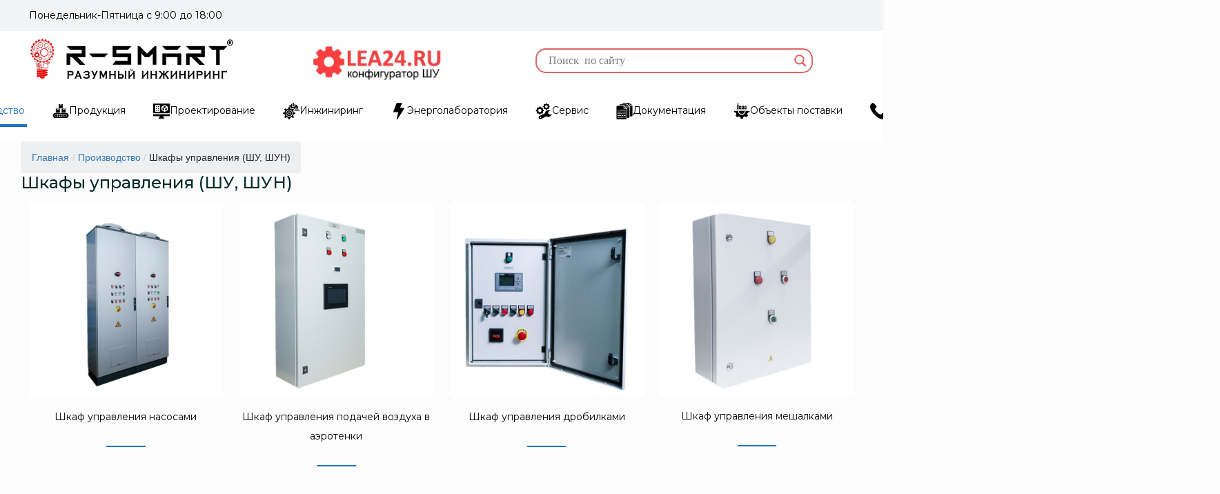

--- FILE ---
content_type: text/html; charset=UTF-8
request_url: https://r-smart.ru/proizvodstvo/shkafy-upravleniya-shu-shun/
body_size: 38969
content:
<!DOCTYPE html>
<html class="no-js" lang="ru-RU">

<!-- head -->
<head>


<!-- meta -->
<meta charset="UTF-8" />
	
<meta name="viewport" content="width=device-width, initial-scale=1, maximum-scale=1" />	  

<meta name="description" content="Современное сертифицированное производство шкафов автоматики, устройств ввода и распределения электроэнергии серийного и индивидуального изготовления, шкафов управления насосами, вентиляторами, электрифицированной арматурой." />
<meta name="keywords" content="шкаф управления, шкаф управления насосами, шкаф управления цена, схема шкафа   управления, шкаф управления вентиляцией, шкаф управления вентилятором, шкаф   управления задвижкой, шкаф управления шу, шкаф управления освещением, квт шкаф   управления, купить шкаф управления, шкаф системы управления, шкаф управления   шун, шкафы управления +и автоматики, установка шкафов управления, шкаф   управления со, электрический шкаф управления, шкаф управления шуз, шкаф пульт   управления, шкаф управления пожарный, шкаф управления дымоудалением, шкаф   управления навесной, шкаф управления клапанами, шкаф управления задвижкой шуз,   сборка шкафов управления, шкафы управления высота, шкаф управления наружным,   шкаф управления грантор, шкаф управления наружным освещением, шкафы   автоматического управления, шкаф управления ip54, монтаж шкафа управления, шкаф   управления шув, книжный шкаф управление, шкаф управления приточной, шкаф   управления двигателем, шкаф пульт управления навесной, шкаф управления аэп40,   шкаф управление насосной, типы шкафов управления, шкаф управления насосами   цена, шкаф управления 600х600х350, шкаф станции управления, подключение шкафа   управления, шкаф управления лифтом, шкаф управления навесной 600х600х350,   распределительный шкаф управления, шкаф управления болид, устройство шкафа   управления, шкаф управления пожарными насосами, шкаф управления оборудованием,   шкаф управления 2 насосами, производство шкафов управления, шкаф управления   600х600х350 мм, шкаф управления насосами шун, шкаф управления навесной   600х600х350 мм, шкаф управления электродвигателем, панель управления духового   шкафа, шкаф управления +с частотным преобразователем, инструкция шкаф   управления, шкаф управления насосами grundfos, контроллер шкафа управления,   шкаф управления электроприводом, электрическая схема шкафа управления, шкаф   управления вентилятором дымоудаления, шкаф пульт управления навесной   600х600х350, шкафы управления приводом, шкаф управления дренажным насосом, шкаф   пульт управления навесной 600х600х350 мм, схема шкафа управления насосами,   сборка шкафов управления +и шкафов автоматики, мощность шкафа управления, шкаф   управления котлов, шкаф управления приточной вентиляцией, шкаф управления   котлом, шкаф управления обогревом, шкаф управления грантор аэп40, шкаф   управления вентиляторами шув, духовой шкаф сенсорным управлением, сенсорное   управление духовым шкафом, шкаф управления bm, рубеж шкафы управления, шкаф   управления огнезадерживающими клапанами, шкаф управления насосами частотным,   шкаф управления электрообогревом, шкаф управления 380в, шкаф управления   пожаротушением, ооо шкафы управления, шкаф управления двумя насосами, блок   управления духовым шкафом, шкаф управления насосной станцией, шкаф управления   lcd, шкаф управления выключателями, силовые шкафы управления, шкаф управления   смета, питания шкафам управления" />

<link rel="shortcut icon" href="http://r-smart.ru/wp-content/uploads/2019/03/rsmart_favicon.png" />	
	

<!-- wp_head() -->
<title>Шкафы управления (ШУ, ШУН) - сертифицированное управление</title>
<!-- script | dynamic -->
<script id="mfn-dnmc-config-js">
//<![CDATA[
window.mfn_ajax = "https://r-smart.ru/wp-admin/admin-ajax.php";
window.mfn = {mobile_init:1240,nicescroll:40,parallax:"translate3d",responsive:1,retina_js:0};
window.mfn_lightbox = {disable:false,disableMobile:false,title:false,};
window.mfn_sliders = {blog:0,clients:0,offer:0,portfolio:0,shop:0,slider:0,testimonials:0};
//]]>
</script>
<meta name='robots' content='max-image-preview:large' />
<link rel='dns-prefetch' href='//fonts.googleapis.com' />
<link rel='dns-prefetch' href='//use.fontawesome.com' />
<link rel='dns-prefetch' href='//s.w.org' />
<link rel="alternate" type="application/rss+xml" title="R-SMART &raquo; Лента" href="https://r-smart.ru/feed/" />
<link rel="alternate" type="application/rss+xml" title="R-SMART &raquo; Лента комментариев" href="https://r-smart.ru/comments/feed/" />
<script type="text/javascript">
window._wpemojiSettings = {"baseUrl":"https:\/\/s.w.org\/images\/core\/emoji\/13.1.0\/72x72\/","ext":".png","svgUrl":"https:\/\/s.w.org\/images\/core\/emoji\/13.1.0\/svg\/","svgExt":".svg","source":{"concatemoji":"https:\/\/r-smart.ru\/wp-includes\/js\/wp-emoji-release.min.js?ver=5.9.12"}};
/*! This file is auto-generated */
!function(e,a,t){var n,r,o,i=a.createElement("canvas"),p=i.getContext&&i.getContext("2d");function s(e,t){var a=String.fromCharCode;p.clearRect(0,0,i.width,i.height),p.fillText(a.apply(this,e),0,0);e=i.toDataURL();return p.clearRect(0,0,i.width,i.height),p.fillText(a.apply(this,t),0,0),e===i.toDataURL()}function c(e){var t=a.createElement("script");t.src=e,t.defer=t.type="text/javascript",a.getElementsByTagName("head")[0].appendChild(t)}for(o=Array("flag","emoji"),t.supports={everything:!0,everythingExceptFlag:!0},r=0;r<o.length;r++)t.supports[o[r]]=function(e){if(!p||!p.fillText)return!1;switch(p.textBaseline="top",p.font="600 32px Arial",e){case"flag":return s([127987,65039,8205,9895,65039],[127987,65039,8203,9895,65039])?!1:!s([55356,56826,55356,56819],[55356,56826,8203,55356,56819])&&!s([55356,57332,56128,56423,56128,56418,56128,56421,56128,56430,56128,56423,56128,56447],[55356,57332,8203,56128,56423,8203,56128,56418,8203,56128,56421,8203,56128,56430,8203,56128,56423,8203,56128,56447]);case"emoji":return!s([10084,65039,8205,55357,56613],[10084,65039,8203,55357,56613])}return!1}(o[r]),t.supports.everything=t.supports.everything&&t.supports[o[r]],"flag"!==o[r]&&(t.supports.everythingExceptFlag=t.supports.everythingExceptFlag&&t.supports[o[r]]);t.supports.everythingExceptFlag=t.supports.everythingExceptFlag&&!t.supports.flag,t.DOMReady=!1,t.readyCallback=function(){t.DOMReady=!0},t.supports.everything||(n=function(){t.readyCallback()},a.addEventListener?(a.addEventListener("DOMContentLoaded",n,!1),e.addEventListener("load",n,!1)):(e.attachEvent("onload",n),a.attachEvent("onreadystatechange",function(){"complete"===a.readyState&&t.readyCallback()})),(n=t.source||{}).concatemoji?c(n.concatemoji):n.wpemoji&&n.twemoji&&(c(n.twemoji),c(n.wpemoji)))}(window,document,window._wpemojiSettings);
</script>
<style type="text/css">
img.wp-smiley,
img.emoji {
	display: inline !important;
	border: none !important;
	box-shadow: none !important;
	height: 1em !important;
	width: 1em !important;
	margin: 0 0.07em !important;
	vertical-align: -0.1em !important;
	background: none !important;
	padding: 0 !important;
}
</style>
	<link rel='stylesheet' id='wp-block-library-css'  href='https://r-smart.ru/wp-includes/css/dist/block-library/style.min.css?ver=5.9.12' type='text/css' media='all' />
<style id='font-awesome-svg-styles-default-inline-css' type='text/css'>
.svg-inline--fa {
  display: inline-block;
  height: 1em;
  overflow: visible;
  vertical-align: -.125em;
}
</style>
<link rel='stylesheet' id='font-awesome-svg-styles-css'  href='https://r-smart.ru/wp-content/uploads/font-awesome/v7.1.0/css/svg-with-js.css' type='text/css' media='all' />
<style id='global-styles-inline-css' type='text/css'>
body{--wp--preset--color--black: #000000;--wp--preset--color--cyan-bluish-gray: #abb8c3;--wp--preset--color--white: #ffffff;--wp--preset--color--pale-pink: #f78da7;--wp--preset--color--vivid-red: #cf2e2e;--wp--preset--color--luminous-vivid-orange: #ff6900;--wp--preset--color--luminous-vivid-amber: #fcb900;--wp--preset--color--light-green-cyan: #7bdcb5;--wp--preset--color--vivid-green-cyan: #00d084;--wp--preset--color--pale-cyan-blue: #8ed1fc;--wp--preset--color--vivid-cyan-blue: #0693e3;--wp--preset--color--vivid-purple: #9b51e0;--wp--preset--gradient--vivid-cyan-blue-to-vivid-purple: linear-gradient(135deg,rgba(6,147,227,1) 0%,rgb(155,81,224) 100%);--wp--preset--gradient--light-green-cyan-to-vivid-green-cyan: linear-gradient(135deg,rgb(122,220,180) 0%,rgb(0,208,130) 100%);--wp--preset--gradient--luminous-vivid-amber-to-luminous-vivid-orange: linear-gradient(135deg,rgba(252,185,0,1) 0%,rgba(255,105,0,1) 100%);--wp--preset--gradient--luminous-vivid-orange-to-vivid-red: linear-gradient(135deg,rgba(255,105,0,1) 0%,rgb(207,46,46) 100%);--wp--preset--gradient--very-light-gray-to-cyan-bluish-gray: linear-gradient(135deg,rgb(238,238,238) 0%,rgb(169,184,195) 100%);--wp--preset--gradient--cool-to-warm-spectrum: linear-gradient(135deg,rgb(74,234,220) 0%,rgb(151,120,209) 20%,rgb(207,42,186) 40%,rgb(238,44,130) 60%,rgb(251,105,98) 80%,rgb(254,248,76) 100%);--wp--preset--gradient--blush-light-purple: linear-gradient(135deg,rgb(255,206,236) 0%,rgb(152,150,240) 100%);--wp--preset--gradient--blush-bordeaux: linear-gradient(135deg,rgb(254,205,165) 0%,rgb(254,45,45) 50%,rgb(107,0,62) 100%);--wp--preset--gradient--luminous-dusk: linear-gradient(135deg,rgb(255,203,112) 0%,rgb(199,81,192) 50%,rgb(65,88,208) 100%);--wp--preset--gradient--pale-ocean: linear-gradient(135deg,rgb(255,245,203) 0%,rgb(182,227,212) 50%,rgb(51,167,181) 100%);--wp--preset--gradient--electric-grass: linear-gradient(135deg,rgb(202,248,128) 0%,rgb(113,206,126) 100%);--wp--preset--gradient--midnight: linear-gradient(135deg,rgb(2,3,129) 0%,rgb(40,116,252) 100%);--wp--preset--duotone--dark-grayscale: url('#wp-duotone-dark-grayscale');--wp--preset--duotone--grayscale: url('#wp-duotone-grayscale');--wp--preset--duotone--purple-yellow: url('#wp-duotone-purple-yellow');--wp--preset--duotone--blue-red: url('#wp-duotone-blue-red');--wp--preset--duotone--midnight: url('#wp-duotone-midnight');--wp--preset--duotone--magenta-yellow: url('#wp-duotone-magenta-yellow');--wp--preset--duotone--purple-green: url('#wp-duotone-purple-green');--wp--preset--duotone--blue-orange: url('#wp-duotone-blue-orange');--wp--preset--font-size--small: 13px;--wp--preset--font-size--medium: 20px;--wp--preset--font-size--large: 36px;--wp--preset--font-size--x-large: 42px;}.has-black-color{color: var(--wp--preset--color--black) !important;}.has-cyan-bluish-gray-color{color: var(--wp--preset--color--cyan-bluish-gray) !important;}.has-white-color{color: var(--wp--preset--color--white) !important;}.has-pale-pink-color{color: var(--wp--preset--color--pale-pink) !important;}.has-vivid-red-color{color: var(--wp--preset--color--vivid-red) !important;}.has-luminous-vivid-orange-color{color: var(--wp--preset--color--luminous-vivid-orange) !important;}.has-luminous-vivid-amber-color{color: var(--wp--preset--color--luminous-vivid-amber) !important;}.has-light-green-cyan-color{color: var(--wp--preset--color--light-green-cyan) !important;}.has-vivid-green-cyan-color{color: var(--wp--preset--color--vivid-green-cyan) !important;}.has-pale-cyan-blue-color{color: var(--wp--preset--color--pale-cyan-blue) !important;}.has-vivid-cyan-blue-color{color: var(--wp--preset--color--vivid-cyan-blue) !important;}.has-vivid-purple-color{color: var(--wp--preset--color--vivid-purple) !important;}.has-black-background-color{background-color: var(--wp--preset--color--black) !important;}.has-cyan-bluish-gray-background-color{background-color: var(--wp--preset--color--cyan-bluish-gray) !important;}.has-white-background-color{background-color: var(--wp--preset--color--white) !important;}.has-pale-pink-background-color{background-color: var(--wp--preset--color--pale-pink) !important;}.has-vivid-red-background-color{background-color: var(--wp--preset--color--vivid-red) !important;}.has-luminous-vivid-orange-background-color{background-color: var(--wp--preset--color--luminous-vivid-orange) !important;}.has-luminous-vivid-amber-background-color{background-color: var(--wp--preset--color--luminous-vivid-amber) !important;}.has-light-green-cyan-background-color{background-color: var(--wp--preset--color--light-green-cyan) !important;}.has-vivid-green-cyan-background-color{background-color: var(--wp--preset--color--vivid-green-cyan) !important;}.has-pale-cyan-blue-background-color{background-color: var(--wp--preset--color--pale-cyan-blue) !important;}.has-vivid-cyan-blue-background-color{background-color: var(--wp--preset--color--vivid-cyan-blue) !important;}.has-vivid-purple-background-color{background-color: var(--wp--preset--color--vivid-purple) !important;}.has-black-border-color{border-color: var(--wp--preset--color--black) !important;}.has-cyan-bluish-gray-border-color{border-color: var(--wp--preset--color--cyan-bluish-gray) !important;}.has-white-border-color{border-color: var(--wp--preset--color--white) !important;}.has-pale-pink-border-color{border-color: var(--wp--preset--color--pale-pink) !important;}.has-vivid-red-border-color{border-color: var(--wp--preset--color--vivid-red) !important;}.has-luminous-vivid-orange-border-color{border-color: var(--wp--preset--color--luminous-vivid-orange) !important;}.has-luminous-vivid-amber-border-color{border-color: var(--wp--preset--color--luminous-vivid-amber) !important;}.has-light-green-cyan-border-color{border-color: var(--wp--preset--color--light-green-cyan) !important;}.has-vivid-green-cyan-border-color{border-color: var(--wp--preset--color--vivid-green-cyan) !important;}.has-pale-cyan-blue-border-color{border-color: var(--wp--preset--color--pale-cyan-blue) !important;}.has-vivid-cyan-blue-border-color{border-color: var(--wp--preset--color--vivid-cyan-blue) !important;}.has-vivid-purple-border-color{border-color: var(--wp--preset--color--vivid-purple) !important;}.has-vivid-cyan-blue-to-vivid-purple-gradient-background{background: var(--wp--preset--gradient--vivid-cyan-blue-to-vivid-purple) !important;}.has-light-green-cyan-to-vivid-green-cyan-gradient-background{background: var(--wp--preset--gradient--light-green-cyan-to-vivid-green-cyan) !important;}.has-luminous-vivid-amber-to-luminous-vivid-orange-gradient-background{background: var(--wp--preset--gradient--luminous-vivid-amber-to-luminous-vivid-orange) !important;}.has-luminous-vivid-orange-to-vivid-red-gradient-background{background: var(--wp--preset--gradient--luminous-vivid-orange-to-vivid-red) !important;}.has-very-light-gray-to-cyan-bluish-gray-gradient-background{background: var(--wp--preset--gradient--very-light-gray-to-cyan-bluish-gray) !important;}.has-cool-to-warm-spectrum-gradient-background{background: var(--wp--preset--gradient--cool-to-warm-spectrum) !important;}.has-blush-light-purple-gradient-background{background: var(--wp--preset--gradient--blush-light-purple) !important;}.has-blush-bordeaux-gradient-background{background: var(--wp--preset--gradient--blush-bordeaux) !important;}.has-luminous-dusk-gradient-background{background: var(--wp--preset--gradient--luminous-dusk) !important;}.has-pale-ocean-gradient-background{background: var(--wp--preset--gradient--pale-ocean) !important;}.has-electric-grass-gradient-background{background: var(--wp--preset--gradient--electric-grass) !important;}.has-midnight-gradient-background{background: var(--wp--preset--gradient--midnight) !important;}.has-small-font-size{font-size: var(--wp--preset--font-size--small) !important;}.has-medium-font-size{font-size: var(--wp--preset--font-size--medium) !important;}.has-large-font-size{font-size: var(--wp--preset--font-size--large) !important;}.has-x-large-font-size{font-size: var(--wp--preset--font-size--x-large) !important;}
</style>
<link rel='stylesheet' id='contact-form-7-css'  href='https://r-smart.ru/wp-content/plugins/contact-form-7/includes/css/styles.css?ver=5.6.4' type='text/css' media='all' />
<link rel='stylesheet' id='flexy-breadcrumb-css'  href='https://r-smart.ru/wp-content/plugins/flexy-breadcrumb/public/css/flexy-breadcrumb-public.css?ver=1.2.1' type='text/css' media='all' />
<link rel='stylesheet' id='flexy-breadcrumb-font-awesome-css'  href='https://r-smart.ru/wp-content/plugins/flexy-breadcrumb/public/css/font-awesome.min.css?ver=4.7.0' type='text/css' media='all' />
<link rel='stylesheet' id='menu-image-css'  href='https://r-smart.ru/wp-content/plugins/menu-image/includes/css/menu-image.css?ver=3.12' type='text/css' media='all' />
<link rel='stylesheet' id='dashicons-css'  href='https://r-smart.ru/wp-includes/css/dashicons.min.css?ver=5.9.12' type='text/css' media='all' />
<link rel='stylesheet' id='rs-plugin-settings-css'  href='https://r-smart.ru/wp-content/plugins/revslider/public/assets/css/settings.css?ver=5.4.3.1' type='text/css' media='all' />
<style id='rs-plugin-settings-inline-css' type='text/css'>
#rs-demo-id {}
</style>
<link rel='stylesheet' id='style-css'  href='https://r-smart.ru/wp-content/plugins/rk-currency-rates/css/style.css?ver=5.9.12' type='text/css' media='all' />
<link rel='stylesheet' id='flags-css'  href='https://r-smart.ru/wp-content/plugins/rk-currency-rates/css/flags.min.css?ver=5.9.12' type='text/css' media='all' />
<link rel='stylesheet' id='russian-currency-css'  href='https://r-smart.ru/wp-content/plugins/russian-currency/russian-currency.css?ver=5.9.12' type='text/css' media='all' />
<link rel='stylesheet' id='url-shortify-css'  href='https://r-smart.ru/wp-content/plugins/url-shortify/lite/dist/styles/url-shortify.css?ver=1.11.4' type='text/css' media='all' />
<link rel='stylesheet' id='megamenu-css'  href='https://r-smart.ru/wp-content/uploads/maxmegamenu/style.css?ver=53dc23' type='text/css' media='all' />
<link rel='stylesheet' id='mfn-base-css'  href='https://r-smart.ru/wp-content/themes/betheme/css/base.css?ver=17.8.5' type='text/css' media='all' />
<link rel='stylesheet' id='mfn-layout-css'  href='https://r-smart.ru/wp-content/themes/betheme/css/layout.css?ver=17.8.5' type='text/css' media='all' />
<link rel='stylesheet' id='mfn-shortcodes-css'  href='https://r-smart.ru/wp-content/themes/betheme/css/shortcodes.css?ver=17.8.5' type='text/css' media='all' />
<link rel='stylesheet' id='mfn-animations-css'  href='https://r-smart.ru/wp-content/themes/betheme/assets/animations/animations.min.css?ver=17.8.5' type='text/css' media='all' />
<link rel='stylesheet' id='mfn-jquery-ui-css'  href='https://r-smart.ru/wp-content/themes/betheme/assets/ui/jquery.ui.all.css?ver=17.8.5' type='text/css' media='all' />
<link rel='stylesheet' id='mfn-jplayer-css'  href='https://r-smart.ru/wp-content/themes/betheme/assets/jplayer/css/jplayer.blue.monday.css?ver=17.8.5' type='text/css' media='all' />
<link rel='stylesheet' id='mfn-responsive-css'  href='https://r-smart.ru/wp-content/themes/betheme/css/responsive.css?ver=17.8.5' type='text/css' media='all' />
<link rel='stylesheet' id='Montserrat-css'  href='https://fonts.googleapis.com/css?family=Montserrat%3A1%2C100%2C100italic%2C200%2C200italic%2C300%2C300italic%2C400%2C400italic%2C500%2C500italic%2C600%2C600italic%2C700%2C700italic%2C800%2C800italic%2C900%2C900italic&#038;ver=5.9.12' type='text/css' media='all' />
<link rel='stylesheet' id='font-awesome-official-css'  href='https://use.fontawesome.com/releases/v7.1.0/css/all.css' type='text/css' media='all' integrity="sha384-YgSbYtJcfPnMV/aJ0UdQk84ctht/ckX0MrfQwxOhw43RMBw2WSaDSMVh4gQwLdE4" crossorigin="anonymous" />
<link rel='stylesheet' id='wpdreams-asl-basic-css'  href='https://r-smart.ru/wp-content/plugins/ajax-search-lite/css/style.basic.css?ver=4.13' type='text/css' media='all' />
<link rel='stylesheet' id='wpdreams-asl-instance-css'  href='https://r-smart.ru/wp-content/plugins/ajax-search-lite/css/style-curvy-red.css?ver=4.13' type='text/css' media='all' />
<link rel='stylesheet' id='tablepress-default-css'  href='https://r-smart.ru/wp-content/plugins/tablepress/css/default.min.css?ver=1.14' type='text/css' media='all' />
<link rel='stylesheet' id='font-awesome-official-v4shim-css'  href='https://use.fontawesome.com/releases/v7.1.0/css/v4-shims.css' type='text/css' media='all' integrity="sha384-x7gY7KtJtebXMA+u0+29uPlUOz4p7j98RqgzQi1GfRXoi2lLDwinWvWfqWmlDB/i" crossorigin="anonymous" />
<link rel='stylesheet' id='CurrencyConverter-css'  href='https://r-smart.ru/wp-content/plugins/currency-converter-rub/currency-converter-rub.css?ver=5.9.12' type='text/css' media='all' />
<script type='text/javascript' src='https://r-smart.ru/wp-content/plugins/currency-converter-rub/currency-converter-rub.js?ver=5.9.12' id='CurrencyConverter-js'></script>
<script type='text/javascript' src='https://r-smart.ru/wp-content/plugins/wp-yandex-metrika/assets/YmEc.min.js?ver=1.2.1' id='wp-yandex-metrika_YmEc-js'></script>
<script type='text/javascript' id='wp-yandex-metrika_YmEc-js-after'>
window.tmpwpym={datalayername:'dataLayer',counters:JSON.parse('[{"number":"95919236","webvisor":0}]'),targets:JSON.parse('[]')};
</script>
<script type='text/javascript' src='https://r-smart.ru/wp-includes/js/jquery/jquery.min.js?ver=3.6.0' id='jquery-core-js'></script>
<script type='text/javascript' src='https://r-smart.ru/wp-includes/js/jquery/jquery-migrate.min.js?ver=3.3.2' id='jquery-migrate-js'></script>
<script type='text/javascript' src='https://r-smart.ru/wp-content/plugins/wp-yandex-metrika/assets/frontend.min.js?ver=1.2.1' id='wp-yandex-metrika_frontend-js'></script>
<script type='text/javascript' src='https://r-smart.ru/wp-content/plugins/revslider/public/assets/js/jquery.themepunch.tools.min.js?ver=5.4.3.1' id='tp-tools-js'></script>
<script type='text/javascript' src='https://r-smart.ru/wp-content/plugins/revslider/public/assets/js/jquery.themepunch.revolution.min.js?ver=5.4.3.1' id='revmin-js'></script>
<script type='text/javascript' src='https://r-smart.ru/wp-content/plugins/revslider/public/assets/js/extensions/revolution.extension.actions.min.js?ver=5.4.3.1' id='revmin-actions-js'></script>
<script type='text/javascript' src='https://r-smart.ru/wp-content/plugins/revslider/public/assets/js/extensions/revolution.extension.carousel.min.js?ver=5.4.3.1' id='revmin-carousel-js'></script>
<script type='text/javascript' src='https://r-smart.ru/wp-content/plugins/revslider/public/assets/js/extensions/revolution.extension.kenburn.min.js?ver=5.4.3.1' id='revmin-kenburn-js'></script>
<script type='text/javascript' src='https://r-smart.ru/wp-content/plugins/revslider/public/assets/js/extensions/revolution.extension.layeranimation.min.js?ver=5.4.3.1' id='revmin-layeranimation-js'></script>
<script type='text/javascript' src='https://r-smart.ru/wp-content/plugins/revslider/public/assets/js/extensions/revolution.extension.migration.min.js?ver=5.4.3.1' id='revmin-migration-js'></script>
<script type='text/javascript' src='https://r-smart.ru/wp-content/plugins/revslider/public/assets/js/extensions/revolution.extension.navigation.min.js?ver=5.4.3.1' id='revmin-navigation-js'></script>
<script type='text/javascript' src='https://r-smart.ru/wp-content/plugins/revslider/public/assets/js/extensions/revolution.extension.parallax.min.js?ver=5.4.3.1' id='revmin-parallax-js'></script>
<script type='text/javascript' src='https://r-smart.ru/wp-content/plugins/revslider/public/assets/js/extensions/revolution.extension.slideanims.min.js?ver=5.4.3.1' id='revmin-slideanims-js'></script>
<script type='text/javascript' src='https://r-smart.ru/wp-content/plugins/revslider/public/assets/js/extensions/revolution.extension.video.min.js?ver=5.4.3.1' id='revmin-video-js'></script>
<script type='text/javascript' id='url-shortify-js-extra'>
/* <![CDATA[ */
var usParams = {"ajaxurl":"https:\/\/r-smart.ru\/wp-admin\/admin-ajax.php"};
/* ]]> */
</script>
<script type='text/javascript' src='https://r-smart.ru/wp-content/plugins/url-shortify/lite/dist/scripts/url-shortify.js?ver=1.11.4' id='url-shortify-js'></script>
<link rel="https://api.w.org/" href="https://r-smart.ru/wp-json/" /><link rel="alternate" type="application/json" href="https://r-smart.ru/wp-json/wp/v2/pages/152" /><link rel="EditURI" type="application/rsd+xml" title="RSD" href="https://r-smart.ru/xmlrpc.php?rsd" />
<link rel="wlwmanifest" type="application/wlwmanifest+xml" href="https://r-smart.ru/wp-includes/wlwmanifest.xml" /> 
<meta name="generator" content="WordPress 5.9.12" />
<link rel="canonical" href="https://r-smart.ru/proizvodstvo/shkafy-upravleniya-shu-shun/" />
<link rel='shortlink' href='https://r-smart.ru/?p=152' />
<link rel="alternate" type="application/json+oembed" href="https://r-smart.ru/wp-json/oembed/1.0/embed?url=https%3A%2F%2Fr-smart.ru%2Fproizvodstvo%2Fshkafy-upravleniya-shu-shun%2F" />
<link rel="alternate" type="text/xml+oembed" href="https://r-smart.ru/wp-json/oembed/1.0/embed?url=https%3A%2F%2Fr-smart.ru%2Fproizvodstvo%2Fshkafy-upravleniya-shu-shun%2F&#038;format=xml" />

            <style type="text/css">              
                
                /* Background color */
                .fbc-page .fbc-wrap .fbc-items {
                    background-color: #edeff0;
                }
                /* Items font size */
                .fbc-page .fbc-wrap .fbc-items li {
                    font-size: 14px;
                }
                
                /* Items' link color */
                .fbc-page .fbc-wrap .fbc-items li a {
                    color: #337ab7;                    
                }
                
                /* Seprator color */
                .fbc-page .fbc-wrap .fbc-items li .fbc-separator {
                    color: #cccccc;
                }
                
                /* Active item & end-text color */
                .fbc-page .fbc-wrap .fbc-items li.active span,
                .fbc-page .fbc-wrap .fbc-items li .fbc-end-text {
                    color: #27272a;
                    font-size: 14px;
                }
            </style>

            <!-- Yandex.Metrika counter -->
<script type="text/javascript" >
   (function(m,e,t,r,i,k,a){m[i]=m[i]||function(){(m[i].a=m[i].a||[]).push(arguments)};
   m[i].l=1*new Date();
   for (var j = 0; j < document.scripts.length; j++) {if (document.scripts[j].src === r) { return; }}
   k=e.createElement(t),a=e.getElementsByTagName(t)[0],k.async=1,k.src=r,a.parentNode.insertBefore(k,a)})
   (window, document, "script", "https://mc.yandex.ru/metrika/tag.js", "ym");

   ym(102962492, "init", {
        clickmap:true,
        trackLinks:true,
        accurateTrackBounce:true,        
	    webvisor: true
   });
</script>
<noscript><div><img src="https://mc.yandex.ru/watch/102962492" style="position:absolute; left:-9999px;" alt="" /></div></noscript>
<!-- /Yandex.Metrika counter -->

<!-- Google tag (gtag.js) -->
<script async src="https://www.googletagmanager.com/gtag/js?id=G-7ST5D4KH8W"></script>
<script>
  window.dataLayer = window.dataLayer || [];
  function gtag(){dataLayer.push(arguments);}
  gtag('js', new Date());

  gtag('config', 'G-7ST5D4KH8W');
</script>

<!-- Google Tag Manager -->
<script>(function(w,d,s,l,i){w[l]=w[l]||[];w[l].push({'gtm.start':
new Date().getTime(),event:'gtm.js'});var f=d.getElementsByTagName(s)[0],
j=d.createElement(s),dl=l!='dataLayer'?'&l='+l:'';j.async=true;j.src=
'https://www.googletagmanager.com/gtm.js?id='+i+dl;f.parentNode.insertBefore(j,f);
})(window,document,'script','dataLayer','GTM-5GNTSV4C');</script>
<!-- End Google Tag Manager -->
<style id="wplmi-inline-css" type="text/css"> span.wplmi-user-avatar { width: 16px;display: inline-block !important;flex-shrink: 0; } img.wplmi-elementor-avatar { border-radius: 100%;margin-right: 3px; } 

</style>
<meta name="verification" content="f612c7d25f5690ad41496fcfdbf8d1" /><!-- style | dynamic -->
<style id="mfn-dnmc-style-css">
@media only screen and (min-width: 1240px) {body:not(.header-simple) #Top_bar #menu{display:block!important}.tr-menu #Top_bar #menu{background:none!important}#Top_bar .menu > li > ul.mfn-megamenu{width:984px}#Top_bar .menu > li > ul.mfn-megamenu > li{float:left}#Top_bar .menu > li > ul.mfn-megamenu > li.mfn-megamenu-cols-1{width:100%}#Top_bar .menu > li > ul.mfn-megamenu > li.mfn-megamenu-cols-2{width:50%}#Top_bar .menu > li > ul.mfn-megamenu > li.mfn-megamenu-cols-3{width:33.33%}#Top_bar .menu > li > ul.mfn-megamenu > li.mfn-megamenu-cols-4{width:25%}#Top_bar .menu > li > ul.mfn-megamenu > li.mfn-megamenu-cols-5{width:20%}#Top_bar .menu > li > ul.mfn-megamenu > li.mfn-megamenu-cols-6{width:16.66%}#Top_bar .menu > li > ul.mfn-megamenu > li > ul{display:block!important;position:inherit;left:auto;top:auto;border-width:0 1px 0 0}#Top_bar .menu > li > ul.mfn-megamenu > li:last-child > ul{border:0}#Top_bar .menu > li > ul.mfn-megamenu > li > ul li{width:auto}#Top_bar .menu > li > ul.mfn-megamenu a.mfn-megamenu-title{text-transform:uppercase;font-weight:400;background:none}#Top_bar .menu > li > ul.mfn-megamenu a .menu-arrow{display:none}.menuo-right #Top_bar .menu > li > ul.mfn-megamenu{left:auto;right:0}.menuo-right #Top_bar .menu > li > ul.mfn-megamenu-bg{box-sizing:border-box}#Top_bar .menu > li > ul.mfn-megamenu-bg{padding:20px 166px 20px 20px;background-repeat:no-repeat;background-position:right bottom}.rtl #Top_bar .menu > li > ul.mfn-megamenu-bg{padding-left:166px;padding-right:20px;background-position:left bottom}#Top_bar .menu > li > ul.mfn-megamenu-bg > li{background:none}#Top_bar .menu > li > ul.mfn-megamenu-bg > li a{border:none}#Top_bar .menu > li > ul.mfn-megamenu-bg > li > ul{background:none!important;-webkit-box-shadow:0 0 0 0;-moz-box-shadow:0 0 0 0;box-shadow:0 0 0 0}.mm-vertical #Top_bar .container{position:relative;}.mm-vertical #Top_bar .top_bar_left{position:static;}.mm-vertical #Top_bar .menu > li ul{box-shadow:0 0 0 0 transparent!important;background-image:none;}.mm-vertical #Top_bar .menu > li > ul.mfn-megamenu{width:98%!important;margin:0 1%;padding:20px 0;}.mm-vertical.header-plain #Top_bar .menu > li > ul.mfn-megamenu{width:100%!important;margin:0;}.mm-vertical #Top_bar .menu > li > ul.mfn-megamenu > li{display:table-cell;float:none!important;width:10%;padding:0 15px;border-right:1px solid rgba(0, 0, 0, 0.05);}.mm-vertical #Top_bar .menu > li > ul.mfn-megamenu > li:last-child{border-right-width:0}.mm-vertical #Top_bar .menu > li > ul.mfn-megamenu > li.hide-border{border-right-width:0}.mm-vertical #Top_bar .menu > li > ul.mfn-megamenu > li a{border-bottom-width:0;padding:9px 15px;line-height:120%;}.mm-vertical #Top_bar .menu > li > ul.mfn-megamenu a.mfn-megamenu-title{font-weight:700;}.rtl .mm-vertical #Top_bar .menu > li > ul.mfn-megamenu > li:first-child{border-right-width:0}.rtl .mm-vertical #Top_bar .menu > li > ul.mfn-megamenu > li:last-child{border-right-width:1px}#Header_creative #Top_bar .menu > li > ul.mfn-megamenu{width:980px!important;margin:0;}.header-plain:not(.menuo-right) #Header .top_bar_left{width:auto!important}.header-stack.header-center #Top_bar #menu{display:inline-block!important}.header-simple #Top_bar #menu{display:none;height:auto;width:300px;bottom:auto;top:100%;right:1px;position:absolute;margin:0}.header-simple #Header a.responsive-menu-toggle{display:block;right:10px}.header-simple #Top_bar #menu > ul{width:100%;float:left}.header-simple #Top_bar #menu ul li{width:100%;padding-bottom:0;border-right:0;position:relative}.header-simple #Top_bar #menu ul li a{padding:0 20px;margin:0;display:block;height:auto;line-height:normal;border:none}.header-simple #Top_bar #menu ul li a:after{display:none}.header-simple #Top_bar #menu ul li a span{border:none;line-height:44px;display:inline;padding:0}.header-simple #Top_bar #menu ul li.submenu .menu-toggle{display:block;position:absolute;right:0;top:0;width:44px;height:44px;line-height:44px;font-size:30px;font-weight:300;text-align:center;cursor:pointer;color:#444;opacity:0.33;}.header-simple #Top_bar #menu ul li.submenu .menu-toggle:after{content:"+"}.header-simple #Top_bar #menu ul li.hover > .menu-toggle:after{content:"-"}.header-simple #Top_bar #menu ul li.hover a{border-bottom:0}.header-simple #Top_bar #menu ul.mfn-megamenu li .menu-toggle{display:none}.header-simple #Top_bar #menu ul li ul{position:relative!important;left:0!important;top:0;padding:0;margin:0!important;width:auto!important;background-image:none}.header-simple #Top_bar #menu ul li ul li{width:100%!important;display:block;padding:0;}.header-simple #Top_bar #menu ul li ul li a{padding:0 20px 0 30px}.header-simple #Top_bar #menu ul li ul li a .menu-arrow{display:none}.header-simple #Top_bar #menu ul li ul li a span{padding:0}.header-simple #Top_bar #menu ul li ul li a span:after{display:none!important}.header-simple #Top_bar .menu > li > ul.mfn-megamenu a.mfn-megamenu-title{text-transform:uppercase;font-weight:400}.header-simple #Top_bar .menu > li > ul.mfn-megamenu > li > ul{display:block!important;position:inherit;left:auto;top:auto}.header-simple #Top_bar #menu ul li ul li ul{border-left:0!important;padding:0;top:0}.header-simple #Top_bar #menu ul li ul li ul li a{padding:0 20px 0 40px}.rtl.header-simple #Top_bar #menu{left:1px;right:auto}.rtl.header-simple #Top_bar a.responsive-menu-toggle{left:10px;right:auto}.rtl.header-simple #Top_bar #menu ul li.submenu .menu-toggle{left:0;right:auto}.rtl.header-simple #Top_bar #menu ul li ul{left:auto!important;right:0!important}.rtl.header-simple #Top_bar #menu ul li ul li a{padding:0 30px 0 20px}.rtl.header-simple #Top_bar #menu ul li ul li ul li a{padding:0 40px 0 20px}.menu-highlight #Top_bar .menu > li{margin:0 2px}.menu-highlight:not(.header-creative) #Top_bar .menu > li > a{margin:20px 0;padding:0;-webkit-border-radius:5px;border-radius:5px}.menu-highlight #Top_bar .menu > li > a:after{display:none}.menu-highlight #Top_bar .menu > li > a span:not(.description){line-height:50px}.menu-highlight #Top_bar .menu > li > a span.description{display:none}.menu-highlight.header-stack #Top_bar .menu > li > a{margin:10px 0!important}.menu-highlight.header-stack #Top_bar .menu > li > a span:not(.description){line-height:40px}.menu-highlight.header-transparent #Top_bar .menu > li > a{margin:5px 0}.menu-highlight.header-simple #Top_bar #menu ul li,.menu-highlight.header-creative #Top_bar #menu ul li{margin:0}.menu-highlight.header-simple #Top_bar #menu ul li > a,.menu-highlight.header-creative #Top_bar #menu ul li > a{-webkit-border-radius:0;border-radius:0}.menu-highlight:not(.header-fixed):not(.header-simple) #Top_bar.is-sticky .menu > li > a{margin:10px 0!important;padding:5px 0!important}.menu-highlight:not(.header-fixed):not(.header-simple) #Top_bar.is-sticky .menu > li > a span{line-height:30px!important}.header-modern.menu-highlight.menuo-right .menu_wrapper{margin-right:20px}.menu-line-below #Top_bar .menu > li > a:after{top:auto;bottom:-4px}.menu-line-below #Top_bar.is-sticky .menu > li > a:after{top:auto;bottom:-4px}.menu-line-below-80 #Top_bar:not(.is-sticky) .menu > li > a:after{height:4px;left:10%;top:50%;margin-top:20px;width:80%}.menu-line-below-80-1 #Top_bar:not(.is-sticky) .menu > li > a:after{height:1px;left:10%;top:50%;margin-top:20px;width:80%}.menu-link-color #Top_bar .menu > li > a:after{display:none!important}.menu-arrow-top #Top_bar .menu > li > a:after{background:none repeat scroll 0 0 rgba(0,0,0,0)!important;border-color:#ccc transparent transparent;border-style:solid;border-width:7px 7px 0;display:block;height:0;left:50%;margin-left:-7px;top:0!important;width:0}.menu-arrow-top.header-transparent #Top_bar .menu > li > a:after,.menu-arrow-top.header-plain #Top_bar .menu > li > a:after{display:none}.menu-arrow-top #Top_bar.is-sticky .menu > li > a:after{top:0!important}.menu-arrow-bottom #Top_bar .menu > li > a:after{background:none!important;border-color:transparent transparent #ccc;border-style:solid;border-width:0 7px 7px;display:block;height:0;left:50%;margin-left:-7px;top:auto;bottom:0;width:0}.menu-arrow-bottom.header-transparent #Top_bar .menu > li > a:after,.menu-arrow-bottom.header-plain #Top_bar .menu > li > a:after{display:none}.menu-arrow-bottom #Top_bar.is-sticky .menu > li > a:after{top:auto;bottom:0}.menuo-no-borders #Top_bar .menu > li > a span:not(.description){border-right-width:0}.menuo-no-borders #Header_creative #Top_bar .menu > li > a span{border-bottom-width:0}.menuo-right #Top_bar .menu_wrapper{float:right}.menuo-right.header-stack:not(.header-center) #Top_bar .menu_wrapper{margin-right:150px}body.header-creative{padding-left:50px}body.header-creative.header-open{padding-left:250px}body.error404,body.under-construction,body.template-blank{padding-left:0!important}.header-creative.footer-fixed #Footer,.header-creative.footer-sliding #Footer,.header-creative.footer-stick #Footer.is-sticky{box-sizing:border-box;padding-left:50px;}.header-open.footer-fixed #Footer,.header-open.footer-sliding #Footer,.header-creative.footer-stick #Footer.is-sticky{padding-left:250px;}.header-rtl.header-creative.footer-fixed #Footer,.header-rtl.header-creative.footer-sliding #Footer,.header-rtl.header-creative.footer-stick #Footer.is-sticky{padding-left:0;padding-right:50px;}.header-rtl.header-open.footer-fixed #Footer,.header-rtl.header-open.footer-sliding #Footer,.header-rtl.header-creative.footer-stick #Footer.is-sticky{padding-right:250px;}#Header_creative{background:#fff;position:fixed;width:250px;height:100%;left:-200px;top:0;z-index:9002;-webkit-box-shadow:2px 0 4px 2px rgba(0,0,0,.15);box-shadow:2px 0 4px 2px rgba(0,0,0,.15)}#Header_creative .container{width:100%}#Header_creative .creative-wrapper{opacity:0;margin-right:50px}#Header_creative a.creative-menu-toggle{display:block;width:34px;height:34px;line-height:34px;font-size:22px;text-align:center;position:absolute;top:10px;right:8px;border-radius:3px}.admin-bar #Header_creative a.creative-menu-toggle{top:42px}#Header_creative #Top_bar{position:static;width:100%}#Header_creative #Top_bar .top_bar_left{width:100%!important;float:none}#Header_creative #Top_bar .top_bar_right{width:100%!important;float:none;height:auto;margin-bottom:35px;text-align:center;padding:0 20px;top:0;-webkit-box-sizing:border-box;-moz-box-sizing:border-box;box-sizing:border-box}#Header_creative #Top_bar .top_bar_right:before{display:none}#Header_creative #Top_bar .top_bar_right_wrapper{top:0}#Header_creative #Top_bar .logo{float:none;text-align:center;margin:15px 0}#Header_creative #Top_bar .menu_wrapper{float:none;margin:0 0 30px}#Header_creative #Top_bar .menu > li{width:100%;float:none;position:relative}#Header_creative #Top_bar .menu > li > a{padding:0;text-align:center}#Header_creative #Top_bar .menu > li > a:after{display:none}#Header_creative #Top_bar .menu > li > a span{border-right:0;border-bottom-width:1px;line-height:38px}#Header_creative #Top_bar .menu li ul{left:100%;right:auto;top:0;box-shadow:2px 2px 2px 0 rgba(0,0,0,0.03);-webkit-box-shadow:2px 2px 2px 0 rgba(0,0,0,0.03)}#Header_creative #Top_bar .menu > li > ul.mfn-megamenu{width:700px!important;}#Header_creative #Top_bar .menu > li > ul.mfn-megamenu > li > ul{left:0}#Header_creative #Top_bar .menu li ul li a{padding-top:9px;padding-bottom:8px}#Header_creative #Top_bar .menu li ul li ul{top:0!important}#Header_creative #Top_bar .menu > li > a span.description{display:block;font-size:13px;line-height:28px!important;clear:both}#Header_creative #Top_bar .search_wrapper{left:100%;top:auto;bottom:0}#Header_creative #Top_bar a#header_cart{display:inline-block;float:none;top:3px}#Header_creative #Top_bar a#search_button{display:inline-block;float:none;top:3px}#Header_creative #Top_bar .wpml-languages{display:inline-block;float:none;top:0}#Header_creative #Top_bar .wpml-languages.enabled:hover a.active{padding-bottom:9px}#Header_creative #Top_bar a.button.action_button{display:inline-block;float:none;top:16px;margin:0}#Header_creative #Top_bar .banner_wrapper{display:block;text-align:center}#Header_creative #Top_bar .banner_wrapper img{max-width:100%;height:auto;display:inline-block}#Header_creative #Action_bar{position:absolute;bottom:0;top:auto;clear:both;padding:0 20px;-webkit-box-sizing:border-box;-moz-box-sizing:border-box;box-sizing:border-box}#Header_creative #Action_bar .social{float:none;text-align:center;padding:5px 0 15px}#Header_creative #Action_bar .social li{margin-bottom:2px}#Header_creative .social li a{color:rgba(0,0,0,.5)}#Header_creative .social li a:hover{color:#000}#Header_creative .creative-social{position:absolute;bottom:10px;right:0;width:50px}#Header_creative .creative-social li{display:block;float:none;width:100%;text-align:center;margin-bottom:5px}.header-creative .fixed-nav.fixed-nav-prev{margin-left:50px}.header-creative.header-open .fixed-nav.fixed-nav-prev{margin-left:250px}.menuo-last #Header_creative #Top_bar .menu li.last ul{top:auto;bottom:0}.header-open #Header_creative{left:0}.header-open #Header_creative .creative-wrapper{opacity:1;margin:0!important;}.header-open #Header_creative .creative-menu-toggle,.header-open #Header_creative .creative-social{display:none}body.header-rtl.header-creative{padding-left:0;padding-right:50px}.header-rtl #Header_creative{left:auto;right:-200px}.header-rtl.nice-scroll #Header_creative{margin-right:10px}.header-rtl #Header_creative .creative-wrapper{margin-left:50px;margin-right:0}.header-rtl #Header_creative a.creative-menu-toggle{left:8px;right:auto}.header-rtl #Header_creative .creative-social{left:0;right:auto}.header-rtl #Footer #back_to_top.sticky{right:125px}.header-rtl #popup_contact{right:70px}.header-rtl #Header_creative #Top_bar .menu li ul{left:auto;right:100%}.header-rtl #Header_creative #Top_bar .search_wrapper{left:auto;right:100%;}.header-rtl .fixed-nav.fixed-nav-prev{margin-left:0!important}.header-rtl .fixed-nav.fixed-nav-next{margin-right:50px}body.header-rtl.header-creative.header-open{padding-left:0;padding-right:250px!important}.header-rtl.header-open #Header_creative{left:auto;right:0}.header-rtl.header-open #Footer #back_to_top.sticky{right:325px}.header-rtl.header-open #popup_contact{right:270px}.header-rtl.header-open .fixed-nav.fixed-nav-next{margin-right:250px}#Header_creative.active{left:-1px;}.header-rtl #Header_creative.active{left:auto;right:-1px;}#Header_creative.active .creative-wrapper{opacity:1;margin:0}.header-creative .vc_row[data-vc-full-width]{padding-left:50px}.header-creative.header-open .vc_row[data-vc-full-width]{padding-left:250px}.header-open .vc_parallax .vc_parallax-inner { left:auto; width: calc(100% - 250px); }.header-open.header-rtl .vc_parallax .vc_parallax-inner { left:0; right:auto; }#Header_creative.scroll{height:100%;overflow-y:auto}#Header_creative.scroll:not(.dropdown) .menu li ul{display:none!important}#Header_creative.scroll #Action_bar{position:static}#Header_creative.dropdown{outline:none}#Header_creative.dropdown #Top_bar .menu_wrapper{float:left}#Header_creative.dropdown #Top_bar #menu ul li{position:relative;float:left}#Header_creative.dropdown #Top_bar #menu ul li a:after{display:none}#Header_creative.dropdown #Top_bar #menu ul li a span{line-height:38px;padding:0}#Header_creative.dropdown #Top_bar #menu ul li.submenu .menu-toggle{display:block;position:absolute;right:0;top:0;width:38px;height:38px;line-height:38px;font-size:26px;font-weight:300;text-align:center;cursor:pointer;color:#444;opacity:0.33;}#Header_creative.dropdown #Top_bar #menu ul li.submenu .menu-toggle:after{content:"+"}#Header_creative.dropdown #Top_bar #menu ul li.hover > .menu-toggle:after{content:"-"}#Header_creative.dropdown #Top_bar #menu ul li.hover a{border-bottom:0}#Header_creative.dropdown #Top_bar #menu ul.mfn-megamenu li .menu-toggle{display:none}#Header_creative.dropdown #Top_bar #menu ul li ul{position:relative!important;left:0!important;top:0;padding:0;margin-left:0!important;width:auto!important;background-image:none}#Header_creative.dropdown #Top_bar #menu ul li ul li{width:100%!important}#Header_creative.dropdown #Top_bar #menu ul li ul li a{padding:0 10px;text-align:center}#Header_creative.dropdown #Top_bar #menu ul li ul li a .menu-arrow{display:none}#Header_creative.dropdown #Top_bar #menu ul li ul li a span{padding:0}#Header_creative.dropdown #Top_bar #menu ul li ul li a span:after{display:none!important}#Header_creative.dropdown #Top_bar .menu > li > ul.mfn-megamenu a.mfn-megamenu-title{text-transform:uppercase;font-weight:400}#Header_creative.dropdown #Top_bar .menu > li > ul.mfn-megamenu > li > ul{display:block!important;position:inherit;left:auto;top:auto}#Header_creative.dropdown #Top_bar #menu ul li ul li ul{border-left:0!important;padding:0;top:0}#Header_creative{transition: left .5s ease-in-out, right .5s ease-in-out;}#Header_creative .creative-wrapper{transition: opacity .5s ease-in-out, margin 0s ease-in-out .5s;}#Header_creative.active .creative-wrapper{transition: opacity .5s ease-in-out, margin 0s ease-in-out;}}@media only screen and (min-width: 768px) {#Top_bar.is-sticky{position:fixed!important;width:100%;left:0;top:-60px;height:60px;z-index:701;background:#fff;opacity:.97;filter:alpha(opacity = 97);-webkit-box-shadow:0 2px 5px 0 rgba(0,0,0,0.1);-moz-box-shadow:0 2px 5px 0 rgba(0,0,0,0.1);box-shadow:0 2px 5px 0 rgba(0,0,0,0.1)}.layout-boxed.header-boxed #Top_bar.is-sticky{max-width:1240px;left:50%;-webkit-transform:translateX(-50%);transform:translateX(-50%)}.layout-boxed.header-boxed.nice-scroll #Top_bar.is-sticky{margin-left:-5px}#Top_bar.is-sticky .top_bar_left,#Top_bar.is-sticky .top_bar_right,#Top_bar.is-sticky .top_bar_right:before{background:none}#Top_bar.is-sticky .top_bar_right{top:-4px;height:auto;}#Top_bar.is-sticky .top_bar_right_wrapper{top:15px}.header-plain #Top_bar.is-sticky .top_bar_right_wrapper{top:0}#Top_bar.is-sticky .logo{width:auto;margin:0 30px 0 20px;padding:0}#Top_bar.is-sticky #logo{padding:5px 0!important;height:50px!important;line-height:50px!important}.logo-no-sticky-padding #Top_bar.is-sticky #logo{height:60px!important;line-height:60px!important}#Top_bar.is-sticky #logo img.logo-main{display:none}#Top_bar.is-sticky #logo img.logo-sticky{display:inline;max-height:35px;}#Top_bar.is-sticky .menu_wrapper{clear:none}#Top_bar.is-sticky .menu_wrapper .menu > li > a{padding:15px 0}#Top_bar.is-sticky .menu > li > a,#Top_bar.is-sticky .menu > li > a span{line-height:30px}#Top_bar.is-sticky .menu > li > a:after{top:auto;bottom:-4px}#Top_bar.is-sticky .menu > li > a span.description{display:none}#Top_bar.is-sticky .secondary_menu_wrapper,#Top_bar.is-sticky .banner_wrapper{display:none}.header-overlay #Top_bar.is-sticky{display:none}.sticky-dark #Top_bar.is-sticky{background:rgba(0,0,0,.8)}.sticky-dark #Top_bar.is-sticky #menu{background:rgba(0,0,0,.8)}.sticky-dark #Top_bar.is-sticky .menu > li > a{color:#fff}.sticky-dark #Top_bar.is-sticky .top_bar_right a{color:rgba(255,255,255,.5)}.sticky-dark #Top_bar.is-sticky .wpml-languages a.active,.sticky-dark #Top_bar.is-sticky .wpml-languages ul.wpml-lang-dropdown{background:rgba(0,0,0,0.3);border-color:rgba(0,0,0,0.1)}}@media only screen and (max-width: 1239px){#Top_bar #menu{display:none;height:auto;width:300px;bottom:auto;top:100%;right:1px;position:absolute;margin:0}#Top_bar a.responsive-menu-toggle{display:block}#Top_bar #menu > ul{width:100%;float:left}#Top_bar #menu ul li{width:100%;padding-bottom:0;border-right:0;position:relative}#Top_bar #menu ul li a{padding:0 25px;margin:0;display:block;height:auto;line-height:normal;border:none}#Top_bar #menu ul li a:after{display:none}#Top_bar #menu ul li a span{border:none;line-height:44px;display:inline;padding:0}#Top_bar #menu ul li a span.description{margin:0 0 0 5px}#Top_bar #menu ul li.submenu .menu-toggle{display:block;position:absolute;right:15px;top:0;width:44px;height:44px;line-height:44px;font-size:30px;font-weight:300;text-align:center;cursor:pointer;color:#444;opacity:0.33;}#Top_bar #menu ul li.submenu .menu-toggle:after{content:"+"}#Top_bar #menu ul li.hover > .menu-toggle:after{content:"-"}#Top_bar #menu ul li.hover a{border-bottom:0}#Top_bar #menu ul li a span:after{display:none!important}#Top_bar #menu ul.mfn-megamenu li .menu-toggle{display:none}#Top_bar #menu ul li ul{position:relative!important;left:0!important;top:0;padding:0;margin-left:0!important;width:auto!important;background-image:none!important;box-shadow:0 0 0 0 transparent!important;-webkit-box-shadow:0 0 0 0 transparent!important}#Top_bar #menu ul li ul li{width:100%!important}#Top_bar #menu ul li ul li a{padding:0 20px 0 35px}#Top_bar #menu ul li ul li a .menu-arrow{display:none}#Top_bar #menu ul li ul li a span{padding:0}#Top_bar #menu ul li ul li a span:after{display:none!important}#Top_bar .menu > li > ul.mfn-megamenu a.mfn-megamenu-title{text-transform:uppercase;font-weight:400}#Top_bar .menu > li > ul.mfn-megamenu > li > ul{display:block!important;position:inherit;left:auto;top:auto}#Top_bar #menu ul li ul li ul{border-left:0!important;padding:0;top:0}#Top_bar #menu ul li ul li ul li a{padding:0 20px 0 45px}.rtl #Top_bar #menu{left:1px;right:auto}.rtl #Top_bar a.responsive-menu-toggle{left:20px;right:auto}.rtl #Top_bar #menu ul li.submenu .menu-toggle{left:15px;right:auto;border-left:none;border-right:1px solid #eee}.rtl #Top_bar #menu ul li ul{left:auto!important;right:0!important}.rtl #Top_bar #menu ul li ul li a{padding:0 30px 0 20px}.rtl #Top_bar #menu ul li ul li ul li a{padding:0 40px 0 20px}.header-stack .menu_wrapper a.responsive-menu-toggle{position:static!important;margin:11px 0!important}.header-stack .menu_wrapper #menu{left:0;right:auto}.rtl.header-stack #Top_bar #menu{left:auto;right:0}.admin-bar #Header_creative{top:32px}.header-creative.layout-boxed{padding-top:85px}.header-creative.layout-full-width #Wrapper{padding-top:60px}#Header_creative{position:fixed;width:100%;left:0!important;top:0;z-index:1001}#Header_creative .creative-wrapper{display:block!important;opacity:1!important}#Header_creative .creative-menu-toggle,#Header_creative .creative-social{display:none!important;opacity:1!important;filter:alpha(opacity=100)!important}#Header_creative #Top_bar{position:static;width:100%}#Header_creative #Top_bar #logo{height:50px;line-height:50px;padding:5px 0}#Header_creative #Top_bar #logo img.logo-sticky{max-height:40px!important}#Header_creative #logo img.logo-main{display:none}#Header_creative #logo img.logo-sticky{display:inline-block}.logo-no-sticky-padding #Header_creative #Top_bar #logo{height:60px;line-height:60px;padding:0}.logo-no-sticky-padding #Header_creative #Top_bar #logo img.logo-sticky{max-height:60px!important}#Header_creative #Top_bar #header_cart{top:21px}#Header_creative #Top_bar #search_button{top:20px}#Header_creative #Top_bar .wpml-languages{top:11px}#Header_creative #Top_bar .action_button{top:9px}#Header_creative #Top_bar .top_bar_right{height:60px;top:0}#Header_creative #Top_bar .top_bar_right:before{display:none}#Header_creative #Top_bar .top_bar_right_wrapper{top:0}#Header_creative #Action_bar{display:none}#Header_creative.scroll{overflow:visible!important}}#Header_wrapper, #Intro {background-color: #0c141d;}#Subheader {background-color: rgba(170, 170, 170, 1);}.header-classic #Action_bar, .header-fixed #Action_bar, .header-plain #Action_bar, .header-split #Action_bar, .header-stack #Action_bar {background-color: #f2f4f5;}#Sliding-top {background-color: #545454;}#Sliding-top a.sliding-top-control {border-right-color: #545454;}#Sliding-top.st-center a.sliding-top-control,#Sliding-top.st-left a.sliding-top-control {border-top-color: #545454;}#Footer {background-color: #f2f4f5;}body, ul.timeline_items, .icon_box a .desc, .icon_box a:hover .desc, .feature_list ul li a, .list_item a, .list_item a:hover,.widget_recent_entries ul li a, .flat_box a, .flat_box a:hover, .story_box .desc, .content_slider.carouselul li a .title,.content_slider.flat.description ul li .desc, .content_slider.flat.description ul li a .desc, .post-nav.minimal a i {color: #a1a9af;}.post-nav.minimal a svg {fill: #a1a9af;}.themecolor, .opening_hours .opening_hours_wrapper li span, .fancy_heading_icon .icon_top,.fancy_heading_arrows .icon-right-dir, .fancy_heading_arrows .icon-left-dir, .fancy_heading_line .title,.button-love a.mfn-love, .format-link .post-title .icon-link, .pager-single > span, .pager-single a:hover,.widget_meta ul, .widget_pages ul, .widget_rss ul, .widget_mfn_recent_comments ul li:after, .widget_archive ul, .widget_recent_comments ul li:after, .widget_nav_menu ul, .woocommerce ul.products li.product .price, .shop_slider .shop_slider_ul li .item_wrapper .price, .woocommerce-page ul.products li.product .price, .widget_price_filter .price_label .from, .widget_price_filter .price_label .to,.woocommerce ul.product_list_widget li .quantity .amount, .woocommerce .product div.entry-summary .price, .woocommerce .star-rating span,#Error_404 .error_pic i, .style-simple #Filters .filters_wrapper ul li a:hover, .style-simple #Filters .filters_wrapper ul li.current-cat a,.style-simple .quick_fact .title {color: #1e73be;}.themebg,#comments .commentlist > li .reply a.comment-reply-link,div.jp-interface,#Filters .filters_wrapper ul li a:hover,#Filters .filters_wrapper ul li.current-cat a,.fixed-nav .arrow,.offer_thumb .slider_pagination a:before,.offer_thumb .slider_pagination a.selected:after,.pager .pages a:hover,.pager .pages a.active,.pager .pages span.page-numbers.current,.pager-single span:after,.portfolio_group.exposure .portfolio-item .desc-inner .line,.Recent_posts ul li .desc:after,.Recent_posts ul li .photo .c,.slider_pagination a.selected,.slider_pagination .slick-active a,.slider_pagination a.selected:after,.slider_pagination .slick-active a:after,.testimonials_slider .slider_images,.testimonials_slider .slider_images a:after,.testimonials_slider .slider_images:before,#Top_bar a#header_cart span,.widget_categories ul,.widget_mfn_menu ul li a:hover,.widget_mfn_menu ul li.current-menu-item:not(.current-menu-ancestor) > a,.widget_mfn_menu ul li.current_page_item:not(.current_page_ancestor) > a,.widget_product_categories ul,.widget_recent_entries ul li:after,.woocommerce-account table.my_account_orders .order-number a,.woocommerce-MyAccount-navigation ul li.is-active a, .style-simple .accordion .question:after,.style-simple .faq .question:after,.style-simple .icon_box .desc_wrapper .title:before,.style-simple #Filters .filters_wrapper ul li a:after,.style-simple .article_box .desc_wrapper p:after,.style-simple .sliding_box .desc_wrapper:after,.style-simple .trailer_box:hover .desc,.tp-bullets.simplebullets.round .bullet.selected,.tp-bullets.simplebullets.round .bullet.selected:after,.tparrows.default,.tp-bullets.tp-thumbs .bullet.selected:after{background-color: #1e73be;}.Latest_news ul li .photo, .style-simple .opening_hours .opening_hours_wrapper li label,.style-simple .timeline_items li:hover h3, .style-simple .timeline_items li:nth-child(even):hover h3, .style-simple .timeline_items li:hover .desc, .style-simple .timeline_items li:nth-child(even):hover,.style-simple .offer_thumb .slider_pagination a.selected {border-color: #1e73be;}a {color: #1e73be;}a:hover {color: #1e73be;}*::-moz-selection {background-color: #1e73be;}*::selection {background-color: #1e73be;}.blockquote p.author span, .counter .desc_wrapper .title, .article_box .desc_wrapper p, .team .desc_wrapper p.subtitle, .pricing-box .plan-header p.subtitle, .pricing-box .plan-header .price sup.period, .chart_box p, .fancy_heading .inside,.fancy_heading_line .slogan, .post-meta, .post-meta a, .post-footer, .post-footer a span.label, .pager .pages a, .button-love a .label,.pager-single a, #comments .commentlist > li .comment-author .says, .fixed-nav .desc .date, .filters_buttons li.label, .Recent_posts ul li a .desc .date,.widget_recent_entries ul li .post-date, .tp_recent_tweets .twitter_time, .widget_price_filter .price_label, .shop-filters .woocommerce-result-count,.woocommerce ul.product_list_widget li .quantity, .widget_shopping_cart ul.product_list_widget li dl, .product_meta .posted_in,.woocommerce .shop_table .product-name .variation > dd, .shipping-calculator-button:after,.shop_slider .shop_slider_ul li .item_wrapper .price del,.testimonials_slider .testimonials_slider_ul li .author span, .testimonials_slider .testimonials_slider_ul li .author span a, .Latest_news ul li .desc_footer {color: #a8a8a8;}h1, h1 a, h1 a:hover, .text-logo #logo { color: #032c27; }h2, h2 a, h2 a:hover { color: #032c27; }h3, h3 a, h3 a:hover { color: #032c27; }h4, h4 a, h4 a:hover, .style-simple .sliding_box .desc_wrapper h4 { color: #032c27; }h5, h5 a, h5 a:hover { color: #032c27; }h6, h6 a, h6 a:hover, a.content_link .title { color: #032c27; }.dropcap, .highlight:not(.highlight_image) {background-color: #1e73be;}a.button, a.tp-button {background-color: #f7f7f7;color: #747474;}.button-stroke a.button, .button-stroke a.button.action_button, .button-stroke a.button .button_icon i, .button-stroke a.tp-button {border-color: #f7f7f7;color: #747474;}.button-stroke a:hover.button, .button-stroke a:hover.tp-button {background-color: #f7f7f7 !important;color: #fff;}a.button_theme, a.tp-button.button_theme,button, input[type="submit"], input[type="reset"], input[type="button"] {background-color: #1e73be;color: #fff;}.button-stroke a.button.button_theme:not(.action_button),.button-stroke a.button.button_theme .button_icon i, .button-stroke a.tp-button.button_theme,.button-stroke button, .button-stroke input[type="submit"], .button-stroke input[type="reset"], .button-stroke input[type="button"] {border-color: #1e73be;color: #1e73be !important;}.button-stroke a.button.button_theme:hover, .button-stroke a.tp-button.button_theme:hover,.button-stroke button:hover, .button-stroke input[type="submit"]:hover, .button-stroke input[type="reset"]:hover, .button-stroke input[type="button"]:hover {background-color: #1e73be !important;color: #fff !important;}a.mfn-link { color: #656B6F; }a.mfn-link-2 span, a:hover.mfn-link-2 span:before, a.hover.mfn-link-2 span:before, a.mfn-link-5 span, a.mfn-link-8:after, a.mfn-link-8:before { background: #1e73be; }a:hover.mfn-link { color: #1e73be;}a.mfn-link-2 span:before, a:hover.mfn-link-4:before, a:hover.mfn-link-4:after, a.hover.mfn-link-4:before, a.hover.mfn-link-4:after, a.mfn-link-5:before, a.mfn-link-7:after, a.mfn-link-7:before { background: #1e73be; }a.mfn-link-6:before {border-bottom-color: #1e73be;}.woocommerce #respond input#submit,.woocommerce a.button,.woocommerce button.button,.woocommerce input.button,.woocommerce #respond input#submit:hover,.woocommerce a.button:hover,.woocommerce button.button:hover,.woocommerce input.button:hover{background-color: #1e73be;color: #fff;}.woocommerce #respond input#submit.alt,.woocommerce a.button.alt,.woocommerce button.button.alt,.woocommerce input.button.alt,.woocommerce #respond input#submit.alt:hover,.woocommerce a.button.alt:hover,.woocommerce button.button.alt:hover,.woocommerce input.button.alt:hover{background-color: #1e73be;color: #fff;}.woocommerce #respond input#submit.disabled,.woocommerce #respond input#submit:disabled,.woocommerce #respond input#submit[disabled]:disabled,.woocommerce a.button.disabled,.woocommerce a.button:disabled,.woocommerce a.button[disabled]:disabled,.woocommerce button.button.disabled,.woocommerce button.button:disabled,.woocommerce button.button[disabled]:disabled,.woocommerce input.button.disabled,.woocommerce input.button:disabled,.woocommerce input.button[disabled]:disabled{background-color: #1e73be;color: #fff;}.woocommerce #respond input#submit.disabled:hover,.woocommerce #respond input#submit:disabled:hover,.woocommerce #respond input#submit[disabled]:disabled:hover,.woocommerce a.button.disabled:hover,.woocommerce a.button:disabled:hover,.woocommerce a.button[disabled]:disabled:hover,.woocommerce button.button.disabled:hover,.woocommerce button.button:disabled:hover,.woocommerce button.button[disabled]:disabled:hover,.woocommerce input.button.disabled:hover,.woocommerce input.button:disabled:hover,.woocommerce input.button[disabled]:disabled:hover{background-color: #1e73be;color: #fff;}.button-stroke.woocommerce-page #respond input#submit,.button-stroke.woocommerce-page a.button:not(.action_button),.button-stroke.woocommerce-page button.button,.button-stroke.woocommerce-page input.button{border: 2px solid #1e73be !important;color: #1e73be !important;}.button-stroke.woocommerce-page #respond input#submit:hover,.button-stroke.woocommerce-page a.button:not(.action_button):hover,.button-stroke.woocommerce-page button.button:hover,.button-stroke.woocommerce-page input.button:hover{background-color: #1e73be !important;color: #fff !important;}.column_column ul, .column_column ol, .the_content_wrapper ul, .the_content_wrapper ol {color: #737E86;}.hr_color, .hr_color hr, .hr_dots span {color: #1e73be;background: #1e73be;}.hr_zigzag i {color: #1e73be;} .highlight-left:after,.highlight-right:after {background: #1e73be;}@media only screen and (max-width: 767px) {.highlight-left .wrap:first-child,.highlight-right .wrap:last-child {background: #1e73be;}}#Header .top_bar_left, .header-classic #Top_bar, .header-plain #Top_bar, .header-stack #Top_bar, .header-split #Top_bar,.header-fixed #Top_bar, .header-below #Top_bar, #Header_creative, #Top_bar #menu, .sticky-tb-color #Top_bar.is-sticky {background-color: #ffffff;}#Top_bar .wpml-languages a.active, #Top_bar .wpml-languages ul.wpml-lang-dropdown {background-color: #ffffff;}#Top_bar .top_bar_right:before {background-color: #ffffff;}#Header .top_bar_right {background-color: #ffffff;}#Top_bar .top_bar_right a:not(.action_button) { color: #1e73be;}#Top_bar .menu > li > a,#Top_bar #menu ul li.submenu .menu-toggle { color: #000000;}#Top_bar .menu > li.current-menu-item > a,#Top_bar .menu > li.current_page_item > a,#Top_bar .menu > li.current-menu-parent > a,#Top_bar .menu > li.current-page-parent > a,#Top_bar .menu > li.current-menu-ancestor > a,#Top_bar .menu > li.current-page-ancestor > a,#Top_bar .menu > li.current_page_ancestor > a,#Top_bar .menu > li.hover > a { color: #1e73be; }#Top_bar .menu > li a:after { background: #1e73be; }.menuo-arrows #Top_bar .menu > li.submenu > a > span:not(.description)::after { border-top-color: #000000;}#Top_bar .menu > li.current-menu-item.submenu > a > span:not(.description)::after,#Top_bar .menu > li.current_page_item.submenu > a > span:not(.description)::after,#Top_bar .menu > li.current-menu-parent.submenu > a > span:not(.description)::after,#Top_bar .menu > li.current-page-parent.submenu > a > span:not(.description)::after,#Top_bar .menu > li.current-menu-ancestor.submenu > a > span:not(.description)::after,#Top_bar .menu > li.current-page-ancestor.submenu > a > span:not(.description)::after,#Top_bar .menu > li.current_page_ancestor.submenu > a > span:not(.description)::after,#Top_bar .menu > li.hover.submenu > a > span:not(.description)::after { border-top-color: #1e73be; }.menu-highlight #Top_bar #menu > ul > li.current-menu-item > a,.menu-highlight #Top_bar #menu > ul > li.current_page_item > a,.menu-highlight #Top_bar #menu > ul > li.current-menu-parent > a,.menu-highlight #Top_bar #menu > ul > li.current-page-parent > a,.menu-highlight #Top_bar #menu > ul > li.current-menu-ancestor > a,.menu-highlight #Top_bar #menu > ul > li.current-page-ancestor > a,.menu-highlight #Top_bar #menu > ul > li.current_page_ancestor > a,.menu-highlight #Top_bar #menu > ul > li.hover > a { background: #ffffff; }.menu-arrow-bottom #Top_bar .menu > li > a:after { border-bottom-color: #1e73be;}.menu-arrow-top #Top_bar .menu > li > a:after {border-top-color: #1e73be;}.header-plain #Top_bar .menu > li.current-menu-item > a,.header-plain #Top_bar .menu > li.current_page_item > a,.header-plain #Top_bar .menu > li.current-menu-parent > a,.header-plain #Top_bar .menu > li.current-page-parent > a,.header-plain #Top_bar .menu > li.current-menu-ancestor > a,.header-plain #Top_bar .menu > li.current-page-ancestor > a,.header-plain #Top_bar .menu > li.current_page_ancestor > a,.header-plain #Top_bar .menu > li.hover > a,.header-plain #Top_bar a:hover#header_cart,.header-plain #Top_bar a:hover#search_button,.header-plain #Top_bar .wpml-languages:hover,.header-plain #Top_bar .wpml-languages ul.wpml-lang-dropdown {background: #ffffff; color: #1e73be;}.header-plain #Top_bar,.header-plain #Top_bar .menu > li > a span:not(.description),.header-plain #Top_bar a#header_cart,.header-plain #Top_bar a#search_button,.header-plain #Top_bar .wpml-languages,.header-plain #Top_bar a.button.action_button {border-color: #F2F2F2;}#Top_bar .menu > li ul {background-color: #ffffff;}#Top_bar .menu > li ul li a {color: #5f5f5f;}#Top_bar .menu > li ul li a:hover,#Top_bar .menu > li ul li.hover > a {color: #1e73be;}#Top_bar .search_wrapper { background: #ff4141; }.overlay-menu-toggle {color: #1e73be !important; background: transparent; }#Overlay {background: rgba(255, 65, 65, 0.95);}#overlay-menu ul li a, .header-overlay .overlay-menu-toggle.focus {color: #ffffff;}#overlay-menu ul li.current-menu-item > a,#overlay-menu ul li.current_page_item > a,#overlay-menu ul li.current-menu-parent > a,#overlay-menu ul li.current-page-parent > a,#overlay-menu ul li.current-menu-ancestor > a,#overlay-menu ul li.current-page-ancestor > a,#overlay-menu ul li.current_page_ancestor > a { color: #B1DCFB; }#Top_bar .responsive-menu-toggle,#Header_creative .creative-menu-toggle,#Header_creative .responsive-menu-toggle {color: #1e73be; background: transparent;}#Side_slide{background-color: #ffffff;border-color: #ffffff; }#Side_slide,#Side_slide .search-wrapper input.field,#Side_slide a:not(.button),#Side_slide #menu ul li.submenu .menu-toggle{color: #000000;}#Side_slide a:not(.button):hover,#Side_slide a.active,#Side_slide #menu ul li.hover > .menu-toggle{color: #1e73be;}#Side_slide #menu ul li.current-menu-item > a,#Side_slide #menu ul li.current_page_item > a,#Side_slide #menu ul li.current-menu-parent > a,#Side_slide #menu ul li.current-page-parent > a,#Side_slide #menu ul li.current-menu-ancestor > a,#Side_slide #menu ul li.current-page-ancestor > a,#Side_slide #menu ul li.current_page_ancestor > a,#Side_slide #menu ul li.hover > a,#Side_slide #menu ul li:hover > a{color: #1e73be;}#Action_bar .contact_details{color: #000000}#Action_bar .contact_details a{color: #1e73be}#Action_bar .contact_details a:hover{color: #1e73be}#Action_bar .social li a,#Action_bar .social-menu a{color: #1e73be}#Action_bar .social li a:hover,#Action_bar .social-menu a:hover{color: #1e73be}#Subheader .title{color: #ffffff;}#Subheader ul.breadcrumbs li, #Subheader ul.breadcrumbs li a{color: rgba(255, 255, 255, 0.6);}#Footer, #Footer .widget_recent_entries ul li a {color: #a2aaba;}#Footer a {color: #1e73be;}#Footer a:hover {color: #1e73be;}#Footer h1, #Footer h1 a, #Footer h1 a:hover,#Footer h2, #Footer h2 a, #Footer h2 a:hover,#Footer h3, #Footer h3 a, #Footer h3 a:hover,#Footer h4, #Footer h4 a, #Footer h4 a:hover,#Footer h5, #Footer h5 a, #Footer h5 a:hover,#Footer h6, #Footer h6 a, #Footer h6 a:hover {color: #032c27;}/#Footer .themecolor, #Footer .widget_meta ul, #Footer .widget_pages ul, #Footer .widget_rss ul, #Footer .widget_mfn_recent_comments ul li:after, #Footer .widget_archive ul, #Footer .widget_recent_comments ul li:after, #Footer .widget_nav_menu ul, #Footer .widget_price_filter .price_label .from, #Footer .widget_price_filter .price_label .to,#Footer .star-rating span {color: #4f5e5c;}#Footer .themebg, #Footer .widget_categories ul, #Footer .Recent_posts ul li .desc:after, #Footer .Recent_posts ul li .photo .c,#Footer .widget_recent_entries ul li:after, #Footer .widget_mfn_menu ul li a:hover, #Footer .widget_product_categories ul {background-color: #4f5e5c;}#Footer .Recent_posts ul li a .desc .date, #Footer .widget_recent_entries ul li .post-date, #Footer .tp_recent_tweets .twitter_time, #Footer .widget_price_filter .price_label, #Footer .shop-filters .woocommerce-result-count, #Footer ul.product_list_widget li .quantity, #Footer .widget_shopping_cart ul.product_list_widget li dl {color: #a8a8a8;}#Footer .footer_copy .social li a,#Footer .footer_copy .social-menu a{color: #1e73be;}#Footer .footer_copy .social li a:hover,#Footer .footer_copy .social-menu a:hover{color: #1e73be;}a#back_to_top.button.button_js{color: #65666C;background:transparent;-webkit-box-shadow:0 0 0 0 transparent;box-shadow:0 0 0 0 transparent;}a#back_to_top.button.button_js:after{display:none;}#Sliding-top, #Sliding-top .widget_recent_entries ul li a {color: #cccccc;}#Sliding-top a {color: #ff4141;}#Sliding-top a:hover {color: #e33535;}#Sliding-top h1, #Sliding-top h1 a, #Sliding-top h1 a:hover,#Sliding-top h2, #Sliding-top h2 a, #Sliding-top h2 a:hover,#Sliding-top h3, #Sliding-top h3 a, #Sliding-top h3 a:hover,#Sliding-top h4, #Sliding-top h4 a, #Sliding-top h4 a:hover,#Sliding-top h5, #Sliding-top h5 a, #Sliding-top h5 a:hover,#Sliding-top h6, #Sliding-top h6 a, #Sliding-top h6 a:hover {color: #ffffff;}#Sliding-top .themecolor, #Sliding-top .widget_meta ul, #Sliding-top .widget_pages ul, #Sliding-top .widget_rss ul, #Sliding-top .widget_mfn_recent_comments ul li:after, #Sliding-top .widget_archive ul, #Sliding-top .widget_recent_comments ul li:after, #Sliding-top .widget_nav_menu ul, #Sliding-top .widget_price_filter .price_label .from, #Sliding-top .widget_price_filter .price_label .to,#Sliding-top .star-rating span {color: #ff4141;}#Sliding-top .themebg, #Sliding-top .widget_categories ul, #Sliding-top .Recent_posts ul li .desc:after, #Sliding-top .Recent_posts ul li .photo .c,#Sliding-top .widget_recent_entries ul li:after, #Sliding-top .widget_mfn_menu ul li a:hover, #Sliding-top .widget_product_categories ul {background-color: #ff4141;}#Sliding-top .Recent_posts ul li a .desc .date, #Sliding-top .widget_recent_entries ul li .post-date, #Sliding-top .tp_recent_tweets .twitter_time, #Sliding-top .widget_price_filter .price_label, #Sliding-top .shop-filters .woocommerce-result-count, #Sliding-top ul.product_list_widget li .quantity, #Sliding-top .widget_shopping_cart ul.product_list_widget li dl {color: #a8a8a8;}blockquote, blockquote a, blockquote a:hover {color: #444444;}.image_frame .image_wrapper .image_links,.portfolio_group.masonry-hover .portfolio-item .masonry-hover-wrapper .hover-desc { background: rgba(30, 115, 190, 0.8);}.masonry.tiles .post-item .post-desc-wrapper .post-desc .post-title:after,.masonry.tiles .post-item.no-img,.masonry.tiles .post-item.format-quote,.blog-teaser li .desc-wrapper .desc .post-title:after,.blog-teaser li.no-img,.blog-teaser li.format-quote {background: #1e73be;} .image_frame .image_wrapper .image_links a {color: #ffffff;}.image_frame .image_wrapper .image_links a:hover {background: #ffffff;color: #1e73be;}.image_frame {border-color: #f8f8f8;}.image_frame .image_wrapper .mask::after {background: rgba(255, 255, 255, 0.4);}.sliding_box .desc_wrapper {background: #1e73be;}.sliding_box .desc_wrapper:after {border-bottom-color: #1e73be;}.counter .icon_wrapper i {color: #1e73be;}.quick_fact .number-wrapper {color: #1e73be;}.progress_bars .bars_list li .bar .progress { background-color: #1e73be;}a:hover.icon_bar {color: #1e73be !important;}a.content_link, a:hover.content_link {color: #1e73be;}a.content_link:before {border-bottom-color: #1e73be;}a.content_link:after {border-color: #1e73be;}.get_in_touch, .infobox {background-color: #1e73be;}.google-map-contact-wrapper .get_in_touch:after {border-top-color: #1e73be;}.timeline_items li h3:before,.timeline_items:after,.timeline .post-item:before { border-color: #1e73be;}.how_it_works .image .number { background: #1e73be;}.trailer_box .desc .subtitle {background-color: #1e73be;}.icon_box .icon_wrapper, .icon_box a .icon_wrapper,.style-simple .icon_box:hover .icon_wrapper {color: #1e73be;}.icon_box:hover .icon_wrapper:before, .icon_box a:hover .icon_wrapper:before { background-color: #1e73be;}ul.clients.clients_tiles li .client_wrapper:hover:before { background: #1e73be;}ul.clients.clients_tiles li .client_wrapper:after { border-bottom-color: #1e73be;}.list_item.lists_1 .list_left {background-color: #1e73be;}.list_item .list_left {color: #1e73be;}.feature_list ul li .icon i { color: #1e73be;}.feature_list ul li:hover,.feature_list ul li:hover a {background: #1e73be;}.ui-tabs .ui-tabs-nav li.ui-state-active a,.accordion .question.active .title > .acc-icon-plus,.accordion .question.active .title > .acc-icon-minus,.faq .question.active .title > .acc-icon-plus,.faq .question.active .title,.accordion .question.active .title {color: #1e73be;}.ui-tabs .ui-tabs-nav li.ui-state-active a:after {background: #1e73be;}body.table-hover:not(.woocommerce-page) table tr:hover td {background: #1e73be;}.pricing-box .plan-header .price sup.currency,.pricing-box .plan-header .price > span {color: #1e73be;}.pricing-box .plan-inside ul li .yes { background: #1e73be;}.pricing-box-box.pricing-box-featured {background: #1e73be;}input[type="date"], input[type="email"], input[type="number"], input[type="password"], input[type="search"], input[type="tel"], input[type="text"], input[type="url"],select, textarea, .woocommerce .quantity input.qty {color: #626262;background-color: rgba(255, 255, 255, 1);border-color: #EBEBEB;}input[type="date"]:focus, input[type="email"]:focus, input[type="number"]:focus, input[type="password"]:focus, input[type="search"]:focus, input[type="tel"]:focus, input[type="text"]:focus, input[type="url"]:focus, select:focus, textarea:focus {color: #1982c2;background-color: rgba(233, 245, 252, 1) !important;border-color: #d5e5ee;}.woocommerce span.onsale, .shop_slider .shop_slider_ul li .item_wrapper span.onsale {border-top-color: #1e73be !important;}.woocommerce .widget_price_filter .ui-slider .ui-slider-handle {border-color: #1e73be !important;}@media only screen and ( min-width: 768px ){.header-semi #Top_bar:not(.is-sticky) {background-color: rgba(255, 255, 255, 0.8);}}@media only screen and ( max-width: 767px ){#Top_bar{ background: #ffffff !important;}#Action_bar{background: #ededed !important;}#Action_bar .contact_details{color: #000000}#Action_bar .contact_details a{color: #1e73be}#Action_bar .contact_details a:hover{color: #1e73be}#Action_bar .social li a,#Action_bar .social-menu a{color: #1e73be}#Action_bar .social li a:hover,#Action_bar .social-menu a:hover{color: #1e73be}}html { background-color: #FCFCFC;}#Wrapper, #Content { background-color: #FCFCFC;}body, button, span.date_label, .timeline_items li h3 span, input[type="submit"], input[type="reset"], input[type="button"],input[type="text"], input[type="password"], input[type="tel"], input[type="email"], textarea, select, .offer_li .title h3 {font-family: "Montserrat", Arial, Tahoma, sans-serif;}#menu > ul > li > a, .action_button, #overlay-menu ul li a {font-family: "Montserrat", Arial, Tahoma, sans-serif;}#Subheader .title {font-family: "Montserrat", Arial, Tahoma, sans-serif;}h1, h2, h3, h4, .text-logo #logo {font-family: "Montserrat", Arial, Tahoma, sans-serif;}h5, h6 {font-family: "Montserrat", Arial, Tahoma, sans-serif;}blockquote {font-family: "Montserrat", Arial, Tahoma, sans-serif;}.chart_box .chart .num, .counter .desc_wrapper .number-wrapper, .how_it_works .image .number,.pricing-box .plan-header .price, .quick_fact .number-wrapper, .woocommerce .product div.entry-summary .price {font-family: "Montserrat", Arial, Tahoma, sans-serif;}body {font-size: 14px;line-height: 21px;font-weight: 400;letter-spacing: 0px;}big,.big {font-size: 16px;line-height: 28px;font-weight: 400;letter-spacing: 0px;}#menu > ul > li > a, a.button.action_button {font-size: 17px;font-weight: 400;letter-spacing: 0px;}#Subheader .title {font-size: 50px;line-height: 50px;font-weight: 400;letter-spacing: 0px;}h1, .text-logo #logo { font-size: 50px;line-height: 50px;font-weight: 300;letter-spacing: 0px;}h2 { font-size: 44px;line-height: 44px;font-weight: 500;letter-spacing: 0px;}h3 {font-size: 30px;line-height: 32px;font-weight: 500;letter-spacing: 0px;}h4 {font-size: 24px;line-height: 28px;font-weight: 500;letter-spacing: 0px;}h5 {font-size: 17px;line-height: 21px;font-weight: 300;letter-spacing: 0px;}h6 {font-size: 14px;line-height: 19px;font-weight: 400;letter-spacing: 0px;}#Intro .intro-title { font-size: 70px;line-height: 70px;font-weight: 400;letter-spacing: 0px;}@media only screen and (min-width: 768px) and (max-width: 959px){body {font-size: 13px;line-height: 19px;}big,.big {font-size: 14px;line-height: 24px;}#menu > ul > li > a, a.button.action_button {font-size: 14px;}#Subheader .title {font-size: 43px;line-height: 43px;}h1, .text-logo #logo { font-size: 43px;line-height: 43px;}h2 { font-size: 37px;line-height: 37px;}h3 {font-size: 26px;line-height: 27px;}h4 {font-size: 20px;line-height: 24px;}h5 {font-size: 14px;line-height: 19px;}h6 {font-size: 13px;line-height: 19px;}#Intro .intro-title { font-size: 60px;line-height: 60px;}blockquote { font-size: 15px;}.chart_box .chart .num { font-size: 45px; line-height: 45px; }.counter .desc_wrapper .number-wrapper { font-size: 45px; line-height: 45px;}.counter .desc_wrapper .title { font-size: 14px; line-height: 18px;}.faq .question .title { font-size: 14px; }.fancy_heading .title { font-size: 38px; line-height: 38px; }.offer .offer_li .desc_wrapper .title h3 { font-size: 32px; line-height: 32px; }.offer_thumb_ul li.offer_thumb_li .desc_wrapper .title h3 {font-size: 32px; line-height: 32px; }.pricing-box .plan-header h2 { font-size: 27px; line-height: 27px; }.pricing-box .plan-header .price > span { font-size: 40px; line-height: 40px; }.pricing-box .plan-header .price sup.currency { font-size: 18px; line-height: 18px; }.pricing-box .plan-header .price sup.period { font-size: 14px; line-height: 14px;}.quick_fact .number { font-size: 80px; line-height: 80px;}.trailer_box .desc h2 { font-size: 27px; line-height: 27px; }}@media only screen and (min-width: 480px) and (max-width: 767px){body {font-size: 13px;line-height: 19px;}big,.big {font-size: 13px;line-height: 21px;}#menu > ul > li > a, a.button.action_button {font-size: 13px;}#Subheader .title {font-size: 38px;line-height: 38px;}h1, .text-logo #logo { font-size: 38px;line-height: 38px;}h2 { font-size: 33px;line-height: 33px;}h3 {font-size: 23px;line-height: 24px;}h4 {font-size: 18px;line-height: 21px;}h5 {font-size: 13px;line-height: 19px;}h6 {font-size: 13px;line-height: 19px;}#Intro .intro-title { font-size: 53px;line-height: 53px;}blockquote { font-size: 14px;}.chart_box .chart .num { font-size: 40px; line-height: 40px; }.counter .desc_wrapper .number-wrapper { font-size: 40px; line-height: 40px;}.counter .desc_wrapper .title { font-size: 13px; line-height: 16px;}.faq .question .title { font-size: 13px; }.fancy_heading .title { font-size: 34px; line-height: 34px; }.offer .offer_li .desc_wrapper .title h3 { font-size: 28px; line-height: 28px; }.offer_thumb_ul li.offer_thumb_li .desc_wrapper .title h3 {font-size: 28px; line-height: 28px; }.pricing-box .plan-header h2 { font-size: 24px; line-height: 24px; }.pricing-box .plan-header .price > span { font-size: 34px; line-height: 34px; }.pricing-box .plan-header .price sup.currency { font-size: 16px; line-height: 16px; }.pricing-box .plan-header .price sup.period { font-size: 13px; line-height: 13px;}.quick_fact .number { font-size: 70px; line-height: 70px;}.trailer_box .desc h2 { font-size: 24px; line-height: 24px; }}@media only screen and (max-width: 479px){body {font-size: 13px;line-height: 19px;}big,.big {font-size: 13px;line-height: 19px;}#menu > ul > li > a, a.button.action_button {font-size: 13px;}#Subheader .title {font-size: 30px;line-height: 30px;}h1, .text-logo #logo { font-size: 30px;line-height: 30px;}h2 { font-size: 26px;line-height: 26px;}h3 {font-size: 18px;line-height: 19px;}h4 {font-size: 14px;line-height: 19px;}h5 {font-size: 13px;line-height: 19px;}h6 {font-size: 13px;line-height: 19px;}#Intro .intro-title { font-size: 42px;line-height: 42px;}blockquote { font-size: 13px;}.chart_box .chart .num { font-size: 35px; line-height: 35px; }.counter .desc_wrapper .number-wrapper { font-size: 35px; line-height: 35px;}.counter .desc_wrapper .title { font-size: 13px; line-height: 26px;}.faq .question .title { font-size: 13px; }.fancy_heading .title { font-size: 30px; line-height: 30px; }.offer .offer_li .desc_wrapper .title h3 { font-size: 26px; line-height: 26px; }.offer_thumb_ul li.offer_thumb_li .desc_wrapper .title h3 {font-size: 26px; line-height: 26px; }.pricing-box .plan-header h2 { font-size: 21px; line-height: 21px; }.pricing-box .plan-header .price > span { font-size: 32px; line-height: 32px; }.pricing-box .plan-header .price sup.currency { font-size: 14px; line-height: 14px; }.pricing-box .plan-header .price sup.period { font-size: 13px; line-height: 13px;}.quick_fact .number { font-size: 60px; line-height: 60px;}.trailer_box .desc h2 { font-size: 21px; line-height: 21px; }}.with_aside .sidebar.columns {width: 23%;}.with_aside .sections_group {width: 77%;}.aside_both .sidebar.columns {width: 18%;}.aside_both .sidebar.sidebar-1{ margin-left: -82%;}.aside_both .sections_group {width: 64%;margin-left: 18%;}@media only screen and (min-width:1240px){#Wrapper, .with_aside .content_wrapper {max-width: 1240px;}.section_wrapper, .container {max-width: 1220px;}.layout-boxed.header-boxed #Top_bar.is-sticky{max-width: 1240px;}}@media only screen and (max-width: 767px){.section_wrapper,.container,.four.columns .widget-area { max-width: 700px !important; }}#Top_bar #logo,.header-fixed #Top_bar #logo,.header-plain #Top_bar #logo,.header-transparent #Top_bar #logo {height: 60px;line-height: 60px;padding: 15px 0;}.logo-overflow #Top_bar:not(.is-sticky) .logo {height: 90px;}#Top_bar .menu > li > a {padding: 15px 0;}.menu-highlight:not(.header-creative) #Top_bar .menu > li > a {margin: 20px 0;}.header-plain:not(.menu-highlight) #Top_bar .menu > li > a span:not(.description) {line-height: 90px;}.header-fixed #Top_bar .menu > li > a {padding: 30px 0;}#Top_bar .top_bar_right,.header-plain #Top_bar .top_bar_right {height: 90px;}#Top_bar .top_bar_right_wrapper { top: 25px;}.header-plain #Top_bar a#header_cart, .header-plain #Top_bar a#search_button,.header-plain #Top_bar .wpml-languages,.header-plain #Top_bar a.button.action_button {line-height: 90px;}.header-plain #Top_bar .wpml-languages,.header-plain #Top_bar a.button.action_button {height: 90px;}@media only screen and (max-width: 767px){#Top_bar a.responsive-menu-toggle { top: 40px;}.mobile-header-mini #Top_bar #logo{height:50px!important;line-height:50px!important;margin:5px 0;}}.twentytwenty-before-label::before { content: "Before";}.twentytwenty-after-label::before { content: "After";}.blog-teaser li .desc-wrapper .desc{background-position-y:-1px;}
</style>
<!-- style | custom css | theme options -->
<style id="mfn-dnmc-theme-css">
/* List */
.list_item .list_right { margin-left: 80px; }
.list_item .list_right h4 { color: #032c27; font-size: 15px; font-weight: bold; margin: 10px 0 3px;}

/* Faq */
.faq .question .title { font-size: 19px; }

/* Footer */
#Footer .footer_copy { border-top: 1px solid #1e73be; }
#Footer .widget h4 { font-size: 20px; font-weight: 300; }

.Border { border-bottom: 1px solid #1e73be; }
</style>

<!--[if lt IE 9]>
<script id="mfn-html5" src="https://html5shiv.googlecode.com/svn/trunk/html5.js"></script>
<![endif]-->
				<link rel="preconnect" href="https://fonts.gstatic.com" crossorigin />
				<link rel="preload" as="style" href="//fonts.googleapis.com/css?family=Open+Sans&display=swap" />
				<link rel="stylesheet" href="//fonts.googleapis.com/css?family=Open+Sans&display=swap" media="all" />
				<meta name="generator" content="Powered by Slider Revolution 5.4.3.1 - responsive, Mobile-Friendly Slider Plugin for WordPress with comfortable drag and drop interface." />
			            <style>
				            
					div[id*='ajaxsearchlitesettings'].searchsettings .asl_option_inner label {
						font-size: 0px !important;
						color: rgba(0, 0, 0, 0);
					}
					div[id*='ajaxsearchlitesettings'].searchsettings .asl_option_inner label:after {
						font-size: 11px !important;
						position: absolute;
						top: 0;
						left: 0;
						z-index: 1;
					}
					.asl_w_container {
						width: 20%;
						margin: 25px 60px 5px 0px;
						min-width: 200px;
					}
					div[id*='ajaxsearchlite'].asl_m {
						width: 100%;
					}
					div[id*='ajaxsearchliteres'].wpdreams_asl_results div.resdrg span.highlighted {
						font-weight: bold;
						color: rgba(5, 73, 129, 0.96);
						background-color: rgb(213, 92, 92);
					}
					div[id*='ajaxsearchliteres'].wpdreams_asl_results .results img.asl_image {
						width: 70px;
						height: 70px;
						object-fit: contain;
					}
					div[id*='ajaxsearchlite'].asl_r .results {
						max-height: none;
					}
					div[id*='ajaxsearchlite'].asl_r {
						position: absolute;
					}
				
							.asl_w, .asl_w * {font-family:"Roboto" !important;}
							.asl_m input[type=search]::placeholder{font-family:"Roboto" !important;}
							.asl_m input[type=search]::-webkit-input-placeholder{font-family:"Roboto" !important;}
							.asl_m input[type=search]::-moz-placeholder{font-family:"Roboto" !important;}
							.asl_m input[type=search]:-ms-input-placeholder{font-family:"Roboto" !important;}
						
						div.asl_r.asl_w.vertical .results .item::after {
							display: block;
							position: absolute;
							bottom: 0;
							content: '';
							height: 1px;
							width: 100%;
							background: #D8D8D8;
						}
						div.asl_r.asl_w.vertical .results .item.asl_last_item::after {
							display: none;
						}
					
						@media only screen and (min-width: 641px) and (max-width: 1024px) {
							.asl_w_container {
								width: 50% !important;
							}
						}
					
						@media only screen and (max-width: 640px) {
							.asl_w_container {
								width: 60% !important;
							}
						}
					 #ajaxsearchlite1 .probox .proinput input, div.asl_w .probox .proinput input {
    font-size: 16px;
}
#ajaxsearchlite1{float:right;}
#ajaxsearchlite1 .probox, div.asl_w .probox {
    margin: 0;
    padding: 2px;
    height: 28px;
    background-color: #fff;
    border: 2px solid #de6464;
    border-radius: 0 0 0 0;
    box-shadow: 0 0 0 0 #b5b5b5 inset;
    border-radius: 15px;
}			            </style>
			                    <!-- Yandex.Metrica counter -->
        <script type="text/javascript">
            (function (m, e, t, r, i, k, a) {
                m[i] = m[i] || function () {
                    (m[i].a = m[i].a || []).push(arguments)
                };
                m[i].l = 1 * new Date();
                k = e.createElement(t), a = e.getElementsByTagName(t)[0], k.async = 1, k.src = r, a.parentNode.insertBefore(k, a)
            })

            (window, document, "script", "https://mc.yandex.ru/metrika/tag.js", "ym");

            ym("95919236", "init", {
                clickmap: true,
                trackLinks: true,
                accurateTrackBounce: true,
                webvisor: false,
                ecommerce: "dataLayer",
                params: {
                    __ym: {
                        "ymCmsPlugin": {
                            "cms": "wordpress",
                            "cmsVersion":"5.9",
                            "pluginVersion": "1.2.1",
                            "ymCmsRip": "1597463007"
                        }
                    }
                }
            });
        </script>
        <!-- /Yandex.Metrica counter -->
        <script type="text/javascript">function setREVStartSize(e){
				try{ var i=jQuery(window).width(),t=9999,r=0,n=0,l=0,f=0,s=0,h=0;					
					if(e.responsiveLevels&&(jQuery.each(e.responsiveLevels,function(e,f){f>i&&(t=r=f,l=e),i>f&&f>r&&(r=f,n=e)}),t>r&&(l=n)),f=e.gridheight[l]||e.gridheight[0]||e.gridheight,s=e.gridwidth[l]||e.gridwidth[0]||e.gridwidth,h=i/s,h=h>1?1:h,f=Math.round(h*f),"fullscreen"==e.sliderLayout){var u=(e.c.width(),jQuery(window).height());if(void 0!=e.fullScreenOffsetContainer){var c=e.fullScreenOffsetContainer.split(",");if (c) jQuery.each(c,function(e,i){u=jQuery(i).length>0?u-jQuery(i).outerHeight(!0):u}),e.fullScreenOffset.split("%").length>1&&void 0!=e.fullScreenOffset&&e.fullScreenOffset.length>0?u-=jQuery(window).height()*parseInt(e.fullScreenOffset,0)/100:void 0!=e.fullScreenOffset&&e.fullScreenOffset.length>0&&(u-=parseInt(e.fullScreenOffset,0))}f=u}else void 0!=e.minHeight&&f<e.minHeight&&(f=e.minHeight);e.c.closest(".rev_slider_wrapper").css({height:f})					
				}catch(d){console.log("Failure at Presize of Slider:"+d)}
			};</script>
<style>.shorten_url { 
	   padding: 10px 10px 10px 10px ; 
	   border: 1px solid #AAAAAA ; 
	   background-color: #EEEEEE ;
}</style>		<style type="text/css" id="wp-custom-css">
			.menuo-right #Top_bar .menu_wrapper {float: left!important; width:135%;margin-left: -155px;}

#menu-main-menu{width:100%;}

#menu > ul > li > a, a.button.action_button {
    font-size: 14px;
    font-weight: 400;
    letter-spacing: 0px;
}
#Action_bar .contact_details li.slogan{display: block!important;}
#Action_bar .social-menu {float: right;padding: 10px 60px 5px 0!important;}

#Top_bar .menu > li ul li a {color: #000;}

#Top_bar > .container{background-color: #ffffff;}

.sections_group{min-height:1000px;}

#Top_bar.is-sticky {
    position: fixed !important;
    width: 100%;
    left: 0;
    top: 0px;
    height: 120px;
    z-index: 701;
    background: #fff;
    opacity: .97;
    filter: alpha(opacity = 97);
    -webkit-box-shadow: 0 2px 5px 0 rgba(0,0,0,0.1);
    -moz-box-shadow: 0 2px 5px 0 rgba(0,0,0,0.1);
    box-shadow: 0 2px 5px 0 rgba(0,0,0,0.1);
}

.mobile-sticky #Top_bar.is-sticky #logo img.logo-mobile-sticky {
    display: none!important;
}

.fa-home{display:none;}

a.button, a.tp-button {background-color: #1e73be!important; color: #fff!important;}

#Top_bar #logo, .header-fixed #Top_bar #logo, .header-plain #Top_bar #logo, .header-transparent #Top_bar #logo {
    height: 100px!important;line-height: 50px;padding:0!important;}
	
#Top_bar .logo {float: left;margin: 0!important;}

#Top_bar.is-sticky #logo img.logo-sticky {display: inline;max-height:80px!important;}
#Top_bar.is-sticky #lea24-logo{
	margin-top:0;
	line-height: 85px;
	max-height:80px!important;
}
#Top_bar.is-sticky .asl_w_container{
	margin: 26px 60px 5px 0px;
}
#Top_bar .top_bar_left {width: 100%!important;}

#Top_bar .menu > li > a {padding: !important;}

.social-menu li{padding-top:3px;font-size:15px;line-height:20px;float: left;}
.blkyrs{display:block;}
.blkyrs3, .blkyrs5{display:none;}
.blkyrs4{float:left;padding:0px 5px;}
.blkyrs4 span{padding:0 3px;}
.blkyrs4 img{padding:0 3px;}

.menuo-right #Top_bar .menu_wrapper{margin-top:-30px;}

@media (min-width: 200px) and (max-width: 768px){
	

.asl_w_container {
    margin: 0.8rem 2rem 1rem 1rem!important;
    display: flex!important;
    justify-content: center!important;
		width:100%;
	}
	.asl_w.asl_m {width: 40% !important;}
	#Top_bar .logo {width:32%;}
	#lea24-logo {
		width:28%;
		float:left;
		top: 0;
		line-height: 70px;
		margin-left:5%;
	}
	#Top_bar.is_sticky #lea24-logo img{
		margin-bottom: 0.28rem;
		vertical-align: center;
	}
}

@media (min-width: 480px) and (max-width: 768px){

}
@media only screen and (max-width: 640px){
.asl_w_container {
    width: auto!important;
}
	div.asl_w.asl_m {
    width: 70%!important;
}
	
}

@media only screen and (max-width: 768px){
	
	.blkyrs4{width:auto;float:left;}
	.social-menu{width:100%;}
	.social-menu li {
  padding-top: 3px;
	margin-right: 0px!important;
	padding-right: 0px!important;
  font-size: 15px;
  line-height: 15px;
  float: none;!important;
}
	#Action_bar .social-menu {padding:0 !important;}
		
	#Top_bar .logo {width:32%;}
	
	.asl_w_container {
    margin: 0.8rem 2rem 1rem 0rem!important;
    display: flex!important;
    justify-content: center!important;
		width:100%;
	}
	.asl_w.asl_m {width: 40% !important;}
	.wpdreams_asl_container {margin:12px 50px 5px 0px !important;}
	#Top_bar.is-sticky {height: auto;}
	#Top_bar .logo #logo {padding: 0 !important;
  margin:0px;}
	.mobile-sticky #Top_bar.is-sticky #logo { height: 50px !important;
  line-height: 60px !important;
  margin: 0px;
}
	#Top_bar a.responsive-menu-toggle {top: 30px;}
	#Top_bar .column {
  height:60px;
}
}
@media only screen and (min-width: 641px) and (max-width: 1024px){
.asl_w_container, div.asl_w.asl_m {
  width: 40% !important;
}
	#Top_bar .logo {width:32%;}
	#lea24-logo {
		width:20%;
		float:left;
    line-height: 70px;
    padding: 0!important;
		margin-left:3%;
	}
	#Top_bar.is-sticky #logo img.logo-sticky {
		height: 100%;
	}
	#Top_bar.is-sticky #lea24-logo img{
		margin-bottom: 1.5rem;
		vertical-align: middle;
	}
	#lea24-logo img{
		vertical-align: middle;
	}
}
@media (min-width: 768px) and (max-width: 960px){
.asl_w_container {
    margin: 1.6rem 6rem 1rem 0px;
    display: flex;
    justify-content: center;
		width:auto;
	}
	.asl_w.asl_m {
  width: 60%!important;
}
	#Top_bar .logo {width:32%;}
	#lea24-logo {
		width:20%;
		float:left;
    line-height: 58px;
    padding: 0!important;
		margin-left:3%;
	}
	#lea24-logo img{
		vertical-align: middle;
	}
}


@media (min-width: 960px){
	
	div[id*='ajaxsearchlite'].asl_m {
		width: auto;}
	#menu-secondary-menu{width:5%;}				#menu-item-3399{float:left;}
	#menu-item-221{float:right;margin-left:20px;}
	#menu-item-80{float:right;}

	.asl_w_container {
   
    display: flex;
    justify-content: flex-end;
		width:auto;
	}
	.asl_w.asl_m {
  width: 80%!important;
}
	#Top_bar .logo {width:30%;}
	#lea24-logo {
		width:20%;
		float:left; 
    line-height: 92px;
    padding: 0!important;
		margin-left:3%;
	}
	#lea24-logo img{
		vertical-align: middle;
	}
	.is-sticky{
		height: auto;
	}
}

.hidden{
	display:none;
}
новным контентом */
}
.clearfix{
/* 	max-width:100%; */
}
/* Center alignment for icons from screenshot */
@media only screen {
  /* General container (if exists) */
  .icon-container, 
  .icon-list, 
  .icons-wrapper {
    display: flex;
    flex-wrap: wrap;
    justify-content: center;
    align-items: center;
    gap: 20px;
    text-align: center;
  }

  /* Icon elements (if in list/div) */
  .icon-item,
  .service-item, 
  .feature-box {
    display: flex;
    flex-direction: column;
    align-items: center;
    justify-content: center;
    margin: 0 auto;
    max-width: 120px;
  }
  
  /* For inline icons (img + span) */
  img[alt*="Упаковка"], 
  img[alt*="Ввод в эксплуатацию"], 
  img[alt*="Хранение"], 
  img[alt*="Гарантия"], 
  img[alt*="Транспортировка"], 
  img[alt*="ЗИП"] {
    display: block;
    margin: 0 auto 5px auto;
  }
}		</style>
		<style type="text/css">/** Mega Menu CSS: fs **/</style>
</head>

<!-- body -->
<body class="page-template-default page page-id-152 page-parent page-child parent-pageid-941  color-custom style-simple button-default layout-full-width if-border-hide no-content-padding header-classic minimalist-header-no sticky-header sticky-white ab-show subheader-both-center menu-line-below-80 menuo-no-borders menuo-right footer-stick footer-copy-center mobile-tb-hide mobile-side-slide mobile-mini-mr-ll tablet-sticky mobile-sticky be-1785 elementor-default elementor-kit-797">
	
	<!-- mfn_hook_top --><!-- mfn_hook_top -->
		
		
	<!-- #Wrapper -->
	
				
		
		

	
			<!-- #Header -->
			<header id="Header">

				
	<div id="Action_bar">
		<div class="container">
			<div class="column one">
			
				<ul class="contact_details">
					<li class="slogan">Понедельник-Пятница с 9:00 до 18:00</li>				</ul>
				
<ul class="social"></ul>				

			</div>
		</div>
	</div>


<!-- .header_placeholder 4sticky  -->
<div class="header_placeholder"></div>

<div id="Top_bar" class="loading">

	<div class="container">
		<div class="column one">
		
			<div class="top_bar_left clearfix">
			
				<!-- Logo -->
				<div class="logo"><a id="logo" href="https://r-smart.ru" title="R-SMART" data-height="60" data-padding="15"><img class="logo-main scale-with-grid" src="http://r-smart.ru/wp-content/uploads/2019/03/r-smart-logo.png" data-retina="" data-height="" alt="" /><img class="logo-sticky scale-with-grid" src="http://r-smart.ru/wp-content/uploads/2019/03/r-smart-logo.png" data-retina="" data-height="" alt="" /><img class="logo-mobile scale-with-grid" src="http://r-smart.ru/wp-content/uploads/2019/03/r-smart-logo.png" data-retina="" data-height="" alt="" /><img class="logo-mobile-sticky scale-with-grid" src="http://r-smart.ru/wp-content/uploads/2019/03/r-smart-logo.png" data-retina="" data-height="" alt="" /></a></div>				<a id="lea24-logo" href="https://lea24.ru" target="_ blank" title="R-SMART Конфигуратор шкафов управления насосами типа LEA"><img class="logo-main scale-with-grid" src="https://r-smart.ru/wp-content/uploads/2022/11/1000-3.jpg"  alt="lea24-logo"></a>
				<div class="asl_w_container asl_w_container_1" data-id="1" data-instance="1">
	<div id='ajaxsearchlite1'
		 data-id="1"
		 data-instance="1"
		 class="asl_w asl_m asl_m_1 asl_m_1_1">
		<div class="probox">

	
	<div class='prosettings' style='display:none;' data-opened=0>
				<div class='innericon'>
			<svg version="1.1" xmlns="http://www.w3.org/2000/svg" xmlns:xlink="http://www.w3.org/1999/xlink" x="0px" y="0px" width="22" height="22" viewBox="0 0 512 512" enable-background="new 0 0 512 512" xml:space="preserve">
					<polygon transform = "rotate(90 256 256)" points="142.332,104.886 197.48,50 402.5,256 197.48,462 142.332,407.113 292.727,256 "/>
				</svg>
		</div>
	</div>

	
	
	<div class='proinput'>
        <form role="search" action='#' autocomplete="off"
			  aria-label="Search form">
			<input aria-label="Search input"
				   type='search' class='orig'
				   tabindex="0"
				   name='phrase'
				   placeholder='Поиск  по сайту'
				   value=''
				   autocomplete="off"/>
			<input aria-label="Search autocomplete"
				   type='text'
				   class='autocomplete'
				   tabindex="-1"
				   name='phrase'
				   value=''
				   autocomplete="off" disabled/>
			<input type='submit' value="Start search" style='width:0; height: 0; visibility: hidden;'>
		</form>
	</div>

	
	
	<button class='promagnifier' tabindex="0" aria-label="Search magnifier">
				<span class='innericon' style="display:block;">
			<svg version="1.1" xmlns="http://www.w3.org/2000/svg" xmlns:xlink="http://www.w3.org/1999/xlink" x="0px" y="0px" width="22" height="22" viewBox="0 0 512 512" enable-background="new 0 0 512 512" xml:space="preserve">
					<path d="M460.355,421.59L353.844,315.078c20.041-27.553,31.885-61.437,31.885-98.037
						C385.729,124.934,310.793,50,218.686,50C126.58,50,51.645,124.934,51.645,217.041c0,92.106,74.936,167.041,167.041,167.041
						c34.912,0,67.352-10.773,94.184-29.158L419.945,462L460.355,421.59z M100.631,217.041c0-65.096,52.959-118.056,118.055-118.056
						c65.098,0,118.057,52.959,118.057,118.056c0,65.096-52.959,118.056-118.057,118.056C153.59,335.097,100.631,282.137,100.631,217.041
						z"/>
				</svg>
		</span>
	</button>

	
	
	<div class='proloading'>

		<div class="asl_loader"><div class="asl_loader-inner asl_simple-circle"></div></div>

			</div>

			<div class='proclose'>
			<svg version="1.1" xmlns="http://www.w3.org/2000/svg" xmlns:xlink="http://www.w3.org/1999/xlink" x="0px"
				 y="0px"
				 width="12" height="12" viewBox="0 0 512 512" enable-background="new 0 0 512 512"
				 xml:space="preserve">
				<polygon points="438.393,374.595 319.757,255.977 438.378,137.348 374.595,73.607 255.995,192.225 137.375,73.622 73.607,137.352 192.246,255.983 73.622,374.625 137.352,438.393 256.002,319.734 374.652,438.378 "/>
			</svg>
		</div>
	
	
</div>	</div>
	<div class='asl_data_container' style="display:none !important;">
		<div class="asl_init_data wpdreams_asl_data_ct"
	 style="display:none !important;"
	 id="asl_init_id_1"
	 data-asl-id="1"
	 data-asl-instance="1"
	 data-asldata="[base64]"></div>	<div id="asl_hidden_data">
		<svg style="position:absolute" height="0" width="0">
			<filter id="aslblur">
				<feGaussianBlur in="SourceGraphic" stdDeviation="4"/>
			</filter>
		</svg>
		<svg style="position:absolute" height="0" width="0">
			<filter id="no_aslblur"></filter>
		</svg>
	</div>
	</div>

	<div id='ajaxsearchliteres1'
	 class='vertical wpdreams_asl_results asl_w asl_r asl_r_1 asl_r_1_1'>

	
	<div class="results">

		
		<div class="resdrg">
		</div>

		
	</div>

	
	
</div>

	<div id='__original__ajaxsearchlitesettings1'
		 data-id="1"
		 class="searchsettings wpdreams_asl_settings asl_w asl_s asl_s_1">
		<form name='options'
	  aria-label="Search settings form"
	  autocomplete = 'off'>

	
	
	<input type="hidden" name="filters_changed" style="display:none;" value="0">
	<input type="hidden" name="filters_initial" style="display:none;" value="1">

	<div class="asl_option_inner hiddend">
		<input type='hidden' name='qtranslate_lang' id='qtranslate_lang1'
			   value='0'/>
	</div>

	
	
	<fieldset class="asl_sett_scroll">
		<legend style="display: none;">Generic selectors</legend>
		<div class="asl_option" tabindex="0">
			<div class="asl_option_inner">
				<input type="checkbox" value="exact"
					   aria-label="Exact matches only"
					   name="asl_gen[]" />
				<div class="asl_option_checkbox"></div>
			</div>
			<div class="asl_option_label">
				Exact matches only			</div>
		</div>
		<div class="asl_option" tabindex="0">
			<div class="asl_option_inner">
				<input type="checkbox" value="title"
					   aria-label="Search in title"
					   name="asl_gen[]"  checked="checked"/>
				<div class="asl_option_checkbox"></div>
			</div>
			<div class="asl_option_label">
				Search in title			</div>
		</div>
		<div class="asl_option" tabindex="0">
			<div class="asl_option_inner">
				<input type="checkbox" value="content"
					   aria-label="Search in content"
					   name="asl_gen[]"  checked="checked"/>
				<div class="asl_option_checkbox"></div>
			</div>
			<div class="asl_option_label">
				Search in content			</div>
		</div>
		<div class="asl_option_inner hiddend">
			<input type="checkbox" value="excerpt"
				   aria-label="Search in excerpt"
				   name="asl_gen[]"  checked="checked"/>
			<div class="asl_option_checkbox"></div>
		</div>
	</fieldset>
	<fieldset class="asl_sett_scroll">
		<legend style="display: none;">Post Type Selectors</legend>
					<div class="asl_option_inner hiddend">
				<input type="checkbox" value="post"
					   aria-label="Hidden option, ignore please"
					   name="customset[]" checked="checked"/>
			</div>
						<div class="asl_option_inner hiddend">
				<input type="checkbox" value="page"
					   aria-label="Hidden option, ignore please"
					   name="customset[]" checked="checked"/>
			</div>
				</fieldset>
	</form>
	</div>
</div>				<div class="menu_wrapper">
					<nav id="menu" class="menu-main-menu-container"><ul id="menu-main-menu" class="menu"><li id="menu-item-945" class="menu-item menu-item-type-post_type menu-item-object-page current-page-ancestor current-menu-ancestor current-menu-parent current-page-parent current_page_parent current_page_ancestor menu-item-has-children"><a href="https://r-smart.ru/proizvodstvo/"><span><img width="24" height="24" src="https://r-smart.ru/wp-content/uploads/2025/11/free-icon-industry-630199-24x24.png" class="menu-image menu-image-title-after" alt="" loading="lazy" /><span class="menu-image-title-after menu-image-title">Производство</span></span></a>
<ul class="sub-menu">
	<li id="menu-item-210" class="menu-item menu-item-type-post_type menu-item-object-page current-menu-item page_item page-item-152 current_page_item menu-item-has-children"><a href="https://r-smart.ru/proizvodstvo/shkafy-upravleniya-shu-shun/"><span>Шкафы управления (ШУ, ШУН)</span></a>
	<ul class="sub-menu">
		<li id="menu-item-6194" class="menu-item menu-item-type-post_type menu-item-object-page"><a href="https://r-smart.ru/proizvodstvo/shkafy-upravleniya-shu-shun/shkaf-upravleniya-nasosami/"><span>Шкаф управления насосами</span></a></li>
		<li id="menu-item-6195" class="menu-item menu-item-type-post_type menu-item-object-page"><a href="https://r-smart.ru/proizvodstvo/shkafy-upravleniya-shu-shun/shkaf-upravleniya-podachej-vozduha-v-aerotenki/"><span>Шкаф управления подачей воздуха в аэротенки</span></a></li>
		<li id="menu-item-6196" class="menu-item menu-item-type-post_type menu-item-object-page"><a href="https://r-smart.ru/proizvodstvo/shkafy-upravleniya-shu-shun/shkaf-upravleniya-drobilkami/"><span>Шкаф управления дробилками</span></a></li>
		<li id="menu-item-6197" class="menu-item menu-item-type-post_type menu-item-object-page"><a href="https://r-smart.ru/proizvodstvo/shkafy-upravleniya-shu-shun/shkaf-upravleniya-meshalkami/"><span>Шкаф управления мешалками</span></a></li>
		<li id="menu-item-6198" class="menu-item menu-item-type-post_type menu-item-object-page"><a href="https://r-smart.ru/proizvodstvo/shkafy-upravleniya-shu-shun/shkaf-upravleniya-vozduhoduvnymi-agregatami/"><span>Шкаф управления воздуходувными агрегатами</span></a></li>
		<li id="menu-item-6199" class="menu-item menu-item-type-post_type menu-item-object-page"><a href="https://r-smart.ru/proizvodstvo/shkafy-upravleniya-shu-shun/shkaf-upravleniya-zadvizhkami/"><span>Шкаф управления задвижками</span></a></li>
		<li id="menu-item-6200" class="menu-item menu-item-type-post_type menu-item-object-page"><a href="https://r-smart.ru/proizvodstvo/shkafy-upravleniya-shu-shun/shkaf-upravleniya-filtr-pressom/"><span>Шкаф управления фильтр-прессом</span></a></li>
		<li id="menu-item-6201" class="menu-item menu-item-type-post_type menu-item-object-page"><a href="https://r-smart.ru/proizvodstvo/shkafy-upravleniya-shu-shun/shkaf-upravleniya-transporterami/"><span>Шкаф управления транспортерами</span></a></li>
		<li id="menu-item-6202" class="menu-item menu-item-type-post_type menu-item-object-page"><a href="https://r-smart.ru/proizvodstvo/shkafy-upravleniya-shu-shun/shkaf-upravleniya-floataczionnymi-ustanovkami/"><span>Шкаф управления флоатационными установками</span></a></li>
		<li id="menu-item-6203" class="menu-item menu-item-type-post_type menu-item-object-page"><a href="https://r-smart.ru/proizvodstvo/shkafy-upravleniya-shu-shun/shkaf-upravleniya-ventilyatorami/"><span>Шкаф управления вентиляторами</span></a></li>
		<li id="menu-item-6204" class="menu-item menu-item-type-post_type menu-item-object-page"><a href="https://r-smart.ru/proizvodstvo/shkafy-upravleniya-shu-shun/shkaf-upravleniya-vozvratnym-ilom/"><span>Шкаф управления возвратным илом</span></a></li>
	</ul>
</li>
	<li id="menu-item-228" class="menu-item menu-item-type-post_type menu-item-object-page menu-item-has-children"><a href="https://r-smart.ru/proizvodstvo/raspredelitelnye-shhity-vru-avr-grshh/"><span>Распределительные щиты(ВРУ, АВР, ГРЩ)</span></a>
	<ul class="sub-menu">
		<li id="menu-item-6603" class="menu-item menu-item-type-post_type menu-item-object-page"><a href="https://r-smart.ru/proizvodstvo/raspredelitelnye-shhity-vru-avr-grshh/avr/"><span>АВР</span></a></li>
		<li id="menu-item-6602" class="menu-item menu-item-type-post_type menu-item-object-page"><a href="https://r-smart.ru/proizvodstvo/raspredelitelnye-shhity-vru-avr-grshh/vru/"><span>ВРУ</span></a></li>
		<li id="menu-item-6604" class="menu-item menu-item-type-post_type menu-item-object-page"><a href="https://r-smart.ru/proizvodstvo/raspredelitelnye-shhity-vru-avr-grshh/grshh/"><span>ГРЩ</span></a></li>
	</ul>
</li>
	<li id="menu-item-246" class="menu-item menu-item-type-post_type menu-item-object-page menu-item-has-children"><a href="https://r-smart.ru/proizvodstvo/kvartirnye-shhitki-shhe-shhk/"><span>Квартирные щитки (ЩК, ЩЭ)</span></a>
	<ul class="sub-menu">
		<li id="menu-item-1781" class="menu-item menu-item-type-post_type menu-item-object-page"><a href="https://r-smart.ru/proizvodstvo/kvartirnye-shhitki-shhe-shhk/shhitki-dlya-1-komnatnoj-kvartiry/"><span>Щит электрический для однокомнатной квартиры</span></a></li>
		<li id="menu-item-1782" class="menu-item menu-item-type-post_type menu-item-object-page"><a href="https://r-smart.ru/proizvodstvo/kvartirnye-shhitki-shhe-shhk/shhitki-dlya-2-komnatnoj-kvartiry/"><span>Щит электрический для двухкомнатной квартиры</span></a></li>
		<li id="menu-item-1783" class="menu-item menu-item-type-post_type menu-item-object-page"><a href="https://r-smart.ru/proizvodstvo/kvartirnye-shhitki-shhe-shhk/shhitki-dlya-3-komnatnoj-kvartiry/"><span>Щитки для 3 комнатной квартиры</span></a></li>
		<li id="menu-item-1789" class="menu-item menu-item-type-post_type menu-item-object-page"><a href="https://r-smart.ru/proizvodstvo/kvartirnye-shhitki-shhe-shhk/shhit-etazhnyj/"><span>Щит этажный</span></a></li>
	</ul>
</li>
	<li id="menu-item-245" class="menu-item menu-item-type-post_type menu-item-object-page"><a href="https://r-smart.ru/proizvodstvo/tipovye-shhitki-yatp-shho/"><span>Типовые щитки(ЯТП, ЩО)</span></a></li>
	<li id="menu-item-2939" class="menu-item menu-item-type-post_type menu-item-object-page"><a href="https://r-smart.ru/proizvodstvo/shkafy-upravleniya-shu-shun/shkafy-rudnichnogo-ispolneniya-rn1-rn2/"><span>Шкафы рудничного исполнения РН1, РН2</span></a></li>
	<li id="menu-item-608" class="menu-item menu-item-type-post_type menu-item-object-page"><a href="https://r-smart.ru/proizvodstvo/shkafy-pogruzhnogo-ispolneniya-ip67-ip68-2/"><span>Шкафы погружного исполнения IP67, IP68</span></a></li>
	<li id="menu-item-1796" class="menu-item menu-item-type-post_type menu-item-object-page"><a href="https://r-smart.ru/proizvodstvo/shkafy-obogreva-kipia-ip65-2/"><span>Шкафы обогрева КИПиА IP65</span></a></li>
	<li id="menu-item-2577" class="menu-item menu-item-type-post_type menu-item-object-page"><a href="https://r-smart.ru/proizvodstvo/stanczii-povysheniya-davleniya-pns-stancziya-pozharotusheniya/"><span>Станции повышения давления (ПНС), станция пожаротушения</span></a></li>
	<li id="menu-item-15546" class="menu-item menu-item-type-post_type menu-item-object-page"><a href="https://r-smart.ru/proizvodstvo/aukrm/"><span>Автоматическая установка компенсации реактивной мощности</span></a></li>
</ul>
</li>
<li id="menu-item-949" class="menu-item menu-item-type-post_type menu-item-object-page menu-item-has-children"><a href="https://r-smart.ru/produkcziya/"><span><img width="24" height="24" src="https://r-smart.ru/wp-content/uploads/2025/11/free-icon-conveyor-7990666-24x24.png" class="menu-image menu-image-title-after" alt="" loading="lazy" /><span class="menu-image-title-after menu-image-title">Продукция</span></span></a>
<ul class="sub-menu">
	<li id="menu-item-7174" class="menu-item menu-item-type-post_type menu-item-object-page menu-item-has-children"><a href="https://r-smart.ru/produkcziya/rele-rsa/"><span>Реле RSA</span></a>
	<ul class="sub-menu">
		<li id="menu-item-7175" class="menu-item menu-item-type-post_type menu-item-object-page menu-item-has-children"><a href="https://r-smart.ru/produkcziya/rele-rsa/rele-zashhity-dvigatelya/"><span>Реле защиты двигателя</span></a>
		<ul class="sub-menu">
			<li id="menu-item-7424" class="menu-item menu-item-type-post_type menu-item-object-page"><a href="https://r-smart.ru/produkcziya/rele-rsa/rele-zashhity-dvigatelya/rele-kontrolya-termokontaktov-bimetallicheskaya-plastina-rsa-b-24/"><span>Реле контроля термоконтактов (биметаллическая пластина) RSA-B</span></a></li>
			<li id="menu-item-9231" class="menu-item menu-item-type-post_type menu-item-object-page"><a href="https://r-smart.ru/produkcziya/rele-rsa/rele-zashhity-dvigatelya/rele-kontrolya-termokontaktov-i-protechki-rsa-bc/"><span>Реле контроля термоконтактов и протечки RSA-BC</span></a></li>
			<li id="menu-item-7423" class="menu-item menu-item-type-post_type menu-item-object-page"><a href="https://r-smart.ru/produkcziya/rele-rsa/rele-zashhity-dvigatelya/rele-kontrolya-bimetalla-i-protechki-rsa-bf-230/"><span>Реле контроля биметалла и протечки RSA-BF</span></a></li>
			<li id="menu-item-6988" class="menu-item menu-item-type-post_type menu-item-object-page"><a href="https://r-smart.ru/produkcziya/rele-rsa/rele-zashhity-dvigatelya/rele-kontrolya-germetichnosti-rsa-c-24/"><span>Реле контроля протечки RSA-C</span></a></li>
			<li id="menu-item-4484" class="menu-item menu-item-type-post_type menu-item-object-page"><a href="https://r-smart.ru/produkcziya/rele-rsa/rele-zashhity-dvigatelya/rele-kontrolya-germetichnosti-rsa-ca-461-analog-abs-ca-461-2/"><span>Реле контроля герметичности RSA-CA-461 в насосах SULZER, (аналог ABS CA 461)</span></a></li>
			<li id="menu-item-4119" class="menu-item menu-item-type-post_type menu-item-object-page"><a href="https://r-smart.ru/produkcziya/rele-rsa/rele-zashhity-dvigatelya/kontrolnoe-rele-rsa-cas2-24/"><span>Реле  контроля перегрева и герметичности RSA-CAS2-24</span></a></li>
			<li id="menu-item-7870" class="menu-item menu-item-type-post_type menu-item-object-page"><a href="https://r-smart.ru/produkcziya/rele-rsa/rele-zashhity-dvigatelya/rele-kontrolya-peregreva-i-germetichnosti-rsa-gsd/"><span>Реле контроля перегрева и герметичности RSA-GSD</span></a></li>
			<li id="menu-item-8520" class="menu-item menu-item-type-post_type menu-item-object-page"><a href="https://r-smart.ru/produkcziya/rele-rsa/rele-zashhity-dvigatelya/rele-kontrolya-termistora-v-elektrodvigatele-rsa-ptc-24/"><span>Реле контроля термисторов RSA-PTC с памятью отказов</span></a></li>
			<li id="menu-item-8540" class="menu-item menu-item-type-post_type menu-item-object-page"><a href="https://r-smart.ru/produkcziya/rele-rsa/rele-zashhity-dvigatelya/rele-kontrolya-peregreva-ptc-i-germetichnosti-rsa-ptc-c-230/"><span>Реле контроля перегрева PTC и герметичности RSA-PTC-C</span></a></li>
			<li id="menu-item-8608" class="menu-item menu-item-type-post_type menu-item-object-page"><a href="https://r-smart.ru/produkcziya/rele-rsa/rele-zashhity-dvigatelya/rele-rsa-pt100-24/"><span>Реле  контроля датчика температуры RSA-PT100-24</span></a></li>
			<li id="menu-item-4120" class="menu-item menu-item-type-post_type menu-item-object-page"><a href="https://r-smart.ru/produkcziya/rele-rsa/rele-zashhity-dvigatelya/rele-rsa-pt100/"><span>Реле контроля датчика температуры RSA-PT100-230</span></a></li>
			<li id="menu-item-8433" class="menu-item menu-item-type-post_type menu-item-object-page"><a href="https://r-smart.ru/produkcziya/rele-rsa/rele-zashhity-dvigatelya/predpuskovoe-rele-kontrolya-izolyaczii-elektrodvigatelya-rsa-rci-500/"><span>Предпусковое реле контроля изоляции электродвигателя RSA-RCI-500-230</span></a></li>
			<li id="menu-item-7779" class="menu-item menu-item-type-post_type menu-item-object-page"><a href="https://r-smart.ru/produkcziya/rele-rsa/rele-zashhity-dvigatelya/rele-kontrolya-peregreva-i-germetichnosti-rsa-turbos/"><span>Реле контроля перегрева и герметичности RSA-TurboS</span></a></li>
		</ul>
</li>
		<li id="menu-item-7176" class="menu-item menu-item-type-post_type menu-item-object-page menu-item-has-children"><a href="https://r-smart.ru/produkcziya/rele-rsa/logicheskie-rele/"><span>Логические реле</span></a>
		<ul class="sub-menu">
			<li id="menu-item-7501" class="menu-item menu-item-type-post_type menu-item-object-page"><a href="https://r-smart.ru/produkcziya/rele-rsa/logicheskie-rele/konduktometricheskoe-rele-nagruzki-rsa-aquamoto-24/"><span>Кондуктометрическое реле чередования нагрузки RSA-AQUAMOTO</span></a></li>
			<li id="menu-item-7502" class="menu-item menu-item-type-post_type menu-item-object-page"><a href="https://r-smart.ru/produkcziya/rele-rsa/logicheskie-rele/rele-cheredovaniya-nasosov-rsa-lea2-24/"><span>Реле чередования насосов RSA-LEA2</span></a></li>
			<li id="menu-item-7500" class="menu-item menu-item-type-post_type menu-item-object-page"><a href="https://r-smart.ru/produkcziya/rele-rsa/logicheskie-rele/rele-cheredovaniya-nagruzki-rsa-moto-24/"><span>Реле чередования нагрузки RSA-MOTO</span></a></li>
		</ul>
</li>
		<li id="menu-item-8048" class="menu-item menu-item-type-post_type menu-item-object-page menu-item-has-children"><a href="https://r-smart.ru/produkcziya/rele-rsa/rele-kontrolya-napryazheniya-i-tajmery/"><span>Реле контроля напряжения и таймеры</span></a>
		<ul class="sub-menu">
			<li id="menu-item-12474" class="menu-item menu-item-type-post_type menu-item-object-page"><a href="https://r-smart.ru/produkcziya/rele-rsa/rele-kontrolya-napryazheniya-i-tajmery/rsa-24dc-1-10a-s-r/"><span>Одноканальный электронный автоматический выключатель  для защиты потребителей сети 24 VDС RSA-24DC-1-10A S-R</span></a></li>
			<li id="menu-item-14467" class="menu-item menu-item-type-post_type menu-item-object-page"><a href="https://r-smart.ru/produkcziya/rele-rsa/rele-kontrolya-napryazheniya-i-tajmery/filtr-setevoj-odnofaznyj-rsa-f-230-25a/"><span>Фильтр сетевой однофазный RSA-F-230-16A</span></a></li>
			<li id="menu-item-8062" class="menu-item menu-item-type-post_type menu-item-object-page"><a href="https://r-smart.ru/produkcziya/rele-rsa/rele-kontrolya-napryazheniya-i-tajmery/rsa-grt8-st/"><span>Реле переключения звезда/треугольник RSA-GRT8-ST</span></a></li>
			<li id="menu-item-15336" class="menu-item menu-item-type-post_type menu-item-object-page"><a href="https://r-smart.ru/produkcziya/rele-rsa/rele-kontrolya-napryazheniya-i-tajmery/rele-pereklyucheniya-zvezda-treugolnik-rsa-st-230/"><span>Реле переключения звезда/треугольник RSA-ST-230</span></a></li>
			<li id="menu-item-8063" class="menu-item menu-item-type-post_type menu-item-object-page"><a href="https://r-smart.ru/produkcziya/rele-rsa/rele-kontrolya-napryazheniya-i-tajmery/rsa-grt8-ec/"><span>Реле времени с задержкой ВКЛ/ВЫКЛ RSA-GRT8-EC</span></a></li>
			<li id="menu-item-8064" class="menu-item menu-item-type-post_type menu-item-object-page"><a href="https://r-smart.ru/produkcziya/rele-rsa/rele-kontrolya-napryazheniya-i-tajmery/rsa-grv8-03/"><span>Трехфазное реле контроля напряжения RSA-GRV8-03</span></a></li>
		</ul>
</li>
		<li id="menu-item-7306" class="menu-item menu-item-type-post_type menu-item-object-page menu-item-has-children"><a href="https://r-smart.ru/produkcziya/rele-rsa/modulnye-rele/"><span>Интерфейсные  реле</span></a>
		<ul class="sub-menu">
			<li id="menu-item-7307" class="menu-item menu-item-type-post_type menu-item-object-page"><a href="https://r-smart.ru/produkcziya/rele-rsa/modulnye-rele/rele-interfejsnoe-rsa-i1-6a-230/"><span>Реле интерфейсное RSA-i1-6A-230</span></a></li>
			<li id="menu-item-5182" class="menu-item menu-item-type-post_type menu-item-object-page"><a href="https://r-smart.ru/produkcziya/rele-rsa/modulnye-rele/geya-24v/"><span>Реле интерфейсное  RSA-i1-6A-24</span></a></li>
		</ul>
</li>
	</ul>
</li>
	<li id="menu-item-13443" class="menu-item menu-item-type-post_type menu-item-object-page menu-item-has-children"><a href="https://r-smart.ru/produkcziya/preobrazovateli-chastoty-i-ustrojstva-plavnogo-puska/"><span>Преобразователи частоты и устройства плавного пуска</span></a>
	<ul class="sub-menu">
		<li id="menu-item-13450" class="menu-item menu-item-type-post_type menu-item-object-page"><a href="https://r-smart.ru/produkcziya/preobrazovateli-chastoty-i-ustrojstva-plavnogo-puska/preobrazovateli-chastoty-rsa-vfd-400/"><span>Преобразователи частоты RSA-VFD</span></a></li>
		<li id="menu-item-13457" class="menu-item menu-item-type-post_type menu-item-object-page"><a href="https://r-smart.ru/produkcziya/preobrazovateli-chastoty-i-ustrojstva-plavnogo-puska/ustrojstvo-plavnogo-puska-so-vstroennym-bajpasom-rsa-ss-b/"><span>Устройство плавного пуска со встроенным байпасом RSA-SS-400-B</span></a></li>
	</ul>
</li>
	<li id="menu-item-4597" class="menu-item menu-item-type-post_type menu-item-object-page menu-item-has-children"><a href="https://r-smart.ru/produkcziya/avtomaticheskie-vyklyuchateli-upp-avdt-knopki-lampy-zip-dlya-shu/"><span>Комплектующие для НКУ, ШУ и ВРУ</span></a>
	<ul class="sub-menu">
		<li id="menu-item-14019" class="menu-item menu-item-type-post_type menu-item-object-page"><a href="https://r-smart.ru/produkcziya/avtomaticheskie-vyklyuchateli-upp-avdt-knopki-lampy-zip-dlya-shu/svetilnik-shhitovoj-svetodiodnyj-na-magnitah/"><span>Светильник щитовой, светодиодный на магнитах  RSA-LK026-AC.M</span></a></li>
		<li id="menu-item-14180" class="menu-item menu-item-type-post_type menu-item-object-page"><a href="https://r-smart.ru/produkcziya/avtomaticheskie-vyklyuchateli-upp-avdt-knopki-lampy-zip-dlya-shu/ruchka-dielektricheskaya-dlya-nku-do-1000v-rsa-rn1-rn2/"><span>Ручка диэлектрическая для НКУ до 1000В RSA-РН1-РН2</span></a></li>
		<li id="menu-item-15160" class="menu-item menu-item-type-post_type menu-item-object-page"><a href="https://r-smart.ru/produkcziya/avtomaticheskie-vyklyuchateli-upp-avdt-knopki-lampy-zip-dlya-shu/ventilyatory/"><span>Вентиляторы</span></a></li>
		<li id="menu-item-5235" class="menu-item menu-item-type-post_type menu-item-object-page menu-item-has-children"><a href="https://r-smart.ru/produkcziya/avtomaticheskie-vyklyuchateli-upp-avdt-knopki-lampy-zip-dlya-shu/plk-siemens-logo/"><span>ПЛК SIEMENS, LOGO!</span></a>
		<ul class="sub-menu">
			<li id="menu-item-6809" class="menu-item menu-item-type-post_type menu-item-object-page"><a href="https://r-smart.ru/produkcziya/avtomaticheskie-vyklyuchateli-upp-avdt-knopki-lampy-zip-dlya-shu/plk-siemens-logo/siemens-logo-tde-12-24v/"><span>SIEMENS LOGO! TDE 12/24V</span></a></li>
			<li id="menu-item-6810" class="menu-item menu-item-type-post_type menu-item-object-page"><a href="https://r-smart.ru/produkcziya/avtomaticheskie-vyklyuchateli-upp-avdt-knopki-lampy-zip-dlya-shu/plk-siemens-logo/siemens-logo-230rce/"><span>SIEMENS LOGO! 230RCE</span></a></li>
			<li id="menu-item-6811" class="menu-item menu-item-type-post_type menu-item-object-page"><a href="https://r-smart.ru/produkcziya/avtomaticheskie-vyklyuchateli-upp-avdt-knopki-lampy-zip-dlya-shu/plk-siemens-logo/siemens-logo-230rce0/"><span>SIEMENS LOGO! 230RCE0</span></a></li>
			<li id="menu-item-6812" class="menu-item menu-item-type-post_type menu-item-object-page"><a href="https://r-smart.ru/produkcziya/avtomaticheskie-vyklyuchateli-upp-avdt-knopki-lampy-zip-dlya-shu/plk-siemens-logo/siemens-logo-12-24rce/"><span>SIEMENS LOGO! 12/24RCE</span></a></li>
			<li id="menu-item-6813" class="menu-item menu-item-type-post_type menu-item-object-page"><a href="https://r-smart.ru/produkcziya/avtomaticheskie-vyklyuchateli-upp-avdt-knopki-lampy-zip-dlya-shu/plk-siemens-logo/siemens-logo-12-24rce0/"><span>SIEMENS LOGO! 12/24RCE0</span></a></li>
			<li id="menu-item-6814" class="menu-item menu-item-type-post_type menu-item-object-page"><a href="https://r-smart.ru/produkcziya/avtomaticheskie-vyklyuchateli-upp-avdt-knopki-lampy-zip-dlya-shu/plk-siemens-logo/siemens-logo-czifrovoj-modul-rasshireniya-dm16-230r/"><span>SIEMENS LOGO! Цифровой модуль расширения DM16 230R</span></a></li>
			<li id="menu-item-6815" class="menu-item menu-item-type-post_type menu-item-object-page"><a href="https://r-smart.ru/produkcziya/avtomaticheskie-vyklyuchateli-upp-avdt-knopki-lampy-zip-dlya-shu/plk-siemens-logo/siemens-logo-czifrovoj-modul-rasshireniya-dm8-12-24r/"><span>SIEMENS LOGO! Цифровой модуль расширения DM8 12/24R</span></a></li>
			<li id="menu-item-6816" class="menu-item menu-item-type-post_type menu-item-object-page"><a href="https://r-smart.ru/produkcziya/avtomaticheskie-vyklyuchateli-upp-avdt-knopki-lampy-zip-dlya-shu/plk-siemens-logo/siemens-logo-czifrovoj-modul-rasshireniya-dm16-24r/"><span>SIEMENS LOGO! Цифровой модуль расширения DM16 24R</span></a></li>
			<li id="menu-item-6817" class="menu-item menu-item-type-post_type menu-item-object-page"><a href="https://r-smart.ru/produkcziya/avtomaticheskie-vyklyuchateli-upp-avdt-knopki-lampy-zip-dlya-shu/plk-siemens-logo/siemens-logo-analogovyj-modul-rasshireniya-am2/"><span>SIEMENS LOGO! Аналоговый модуль расширения AM2</span></a></li>
			<li id="menu-item-6818" class="menu-item menu-item-type-post_type menu-item-object-page"><a href="https://r-smart.ru/produkcziya/avtomaticheskie-vyklyuchateli-upp-avdt-knopki-lampy-zip-dlya-shu/plk-siemens-logo/siemens-logo-analogovyj-modul-rasshireniya-am2-aq/"><span>SIEMENS LOGO! Аналоговый модуль расширения AM2 AQ</span></a></li>
			<li id="menu-item-6819" class="menu-item menu-item-type-post_type menu-item-object-page"><a href="https://r-smart.ru/produkcziya/avtomaticheskie-vyklyuchateli-upp-avdt-knopki-lampy-zip-dlya-shu/plk-siemens-logo/siemens-logo-analogovyj-modul-rasshireniya-am2-rtd/"><span>SIEMENS LOGO! Аналоговый модуль расширения AM2 RTD</span></a></li>
		</ul>
</li>
		<li id="menu-item-4564" class="menu-item menu-item-type-post_type menu-item-object-page"><a href="https://r-smart.ru/produkcziya/avtomaticheskie-vyklyuchateli-upp-avdt-knopki-lampy-zip-dlya-shu/potencziometry/"><span>Потенциометры</span></a></li>
		<li id="menu-item-4185" class="menu-item menu-item-type-post_type menu-item-object-page"><a href="https://r-smart.ru/produkcziya/avtomaticheskie-vyklyuchateli-upp-avdt-knopki-lampy-zip-dlya-shu/knopochnyj-post/"><span>Кнопочный пост R-PMU-1A</span></a></li>
		<li id="menu-item-4589" class="menu-item menu-item-type-post_type menu-item-object-page"><a href="https://r-smart.ru/produkcziya/avtomaticheskie-vyklyuchateli-upp-avdt-knopki-lampy-zip-dlya-shu/ustrojstva-plavnogo-puska/"><span>Устройства плавного пуска со клада в России</span></a></li>
		<li id="menu-item-15217" class="menu-item menu-item-type-post_type menu-item-object-page"><a href="https://r-smart.ru/produkcziya/avtomaticheskie-vyklyuchateli-upp-avdt-knopki-lampy-zip-dlya-shu/klemmy/"><span>Клеммы</span></a></li>
		<li id="menu-item-15357" class="menu-item menu-item-type-post_type menu-item-object-page"><a href="https://r-smart.ru/produkcziya/avtomaticheskie-vyklyuchateli-upp-avdt-knopki-lampy-zip-dlya-shu/shildiki/"><span>Шильдики</span></a></li>
	</ul>
</li>
	<li id="menu-item-11556" class="menu-item menu-item-type-post_type menu-item-object-page menu-item-has-children"><a href="https://r-smart.ru/produkcziya/lampy-i-knopki/"><span>Лампы и кнопки</span></a>
	<ul class="sub-menu">
		<li id="menu-item-14201" class="menu-item menu-item-type-post_type menu-item-object-page"><a href="https://r-smart.ru/produkcziya/lampy-i-knopki/lampy-i-knopki-serii-rsa-xb4/"><span>Лампы и кнопки серии RSA-XB4, IP65, УХЛ 1.1</span></a></li>
		<li id="menu-item-11564" class="menu-item menu-item-type-post_type menu-item-object-page"><a href="https://r-smart.ru/produkcziya/lampy-i-knopki/lampy-indikatornye/"><span>Лампы индикаторные РН1/РН2, УХЛ1, IP66</span></a></li>
		<li id="menu-item-11571" class="menu-item menu-item-type-post_type menu-item-object-page"><a href="https://r-smart.ru/produkcziya/lampy-i-knopki/knopki/"><span>Кнопки РН1/РН2, УХЛ1, IP66</span></a></li>
		<li id="menu-item-11850" class="menu-item menu-item-type-post_type menu-item-object-page"><a href="https://r-smart.ru/klyuch-vybora-rezhimov-avarijnyj-stop/"><span>Ключ выбора режимов РН1/РН2, аварийный стоп РН1/РН2 УХЛ1, IP66</span></a></li>
	</ul>
</li>
	<li id="menu-item-7329" class="menu-item menu-item-type-post_type menu-item-object-page menu-item-has-children"><a href="https://r-smart.ru/produkcziya/datchiki-rele-kipia/"><span>Датчики, реле, КИПиА</span></a>
	<ul class="sub-menu">
		<li id="menu-item-717" class="menu-item menu-item-type-post_type menu-item-object-page"><a href="https://r-smart.ru/produkcziya/datchiki-rele-kipia/poplavkovyj-vyklyuchatel-tecnoplastic-taurus/"><span>Поплавковые выключатели</span></a></li>
		<li id="menu-item-5367" class="menu-item menu-item-type-post_type menu-item-object-page"><a href="https://r-smart.ru/produkcziya/datchiki-rele-kipia/gidrostaticheskij-datchik-urovnya-rsa-136-4-20-5-15/"><span>Гидростатический датчик уровня RSA-136</span></a></li>
		<li id="menu-item-7370" class="menu-item menu-item-type-post_type menu-item-object-page"><a href="https://r-smart.ru/produkcziya/datchiki-rele-kipia/fluoresczentnyj-datchik-rastvorennogo-kisloroda-rsa-o2/"><span>Флуоресцентный датчик растворенного кислорода RSA-O2</span></a></li>
		<li id="menu-item-309" class="menu-item menu-item-type-post_type menu-item-object-page menu-item-has-children"><a href="https://r-smart.ru/produkcziya/datchiki-rele-kipia/endres-hauser-rashodmery-i-analitika/"><span>Endres&#038;Hauser расходомеры и аналитика</span></a>
		<ul class="sub-menu">
			<li id="menu-item-1960" class="menu-item menu-item-type-post_type menu-item-object-page"><a href="https://r-smart.ru/produkcziya/datchiki-rele-kipia/endres-hauser-rashodmery-i-analitika/elektromagnitnye-rashodomery-serii-promag-10/"><span>Электромагнитные расходомеры серии Promag 10</span></a></li>
			<li id="menu-item-1961" class="menu-item menu-item-type-post_type menu-item-object-page"><a href="https://r-smart.ru/produkcziya/datchiki-rele-kipia/endres-hauser-rashodmery-i-analitika/datchik-urovnya-gidrostaticheskij-waterpilot-fmx21/"><span>Датчик уровня гидростатический Waterpilot FMX21</span></a></li>
			<li id="menu-item-1962" class="menu-item menu-item-type-post_type menu-item-object-page"><a href="https://r-smart.ru/produkcziya/datchiki-rele-kipia/endres-hauser-rashodmery-i-analitika/urovnemer-ultrazvukovoj-prosonic-fmu40/"><span>Уровнемер ультразвуковой Prosonic FMU40</span></a></li>
			<li id="menu-item-2029" class="menu-item menu-item-type-post_type menu-item-object-page"><a href="https://r-smart.ru/produkcziya/datchiki-rele-kipia/endres-hauser-rashodmery-i-analitika/massovyj-rashod-vozduha-gaza-proline-t-mass-65i/"><span>Массовый расход воздуха (газа) Proline t-mass 65I</span></a></li>
		</ul>
</li>
		<li id="menu-item-307" class="menu-item menu-item-type-post_type menu-item-object-page"><a href="https://r-smart.ru/produkcziya/datchiki-rele-kipia/artgaz-analitika/"><span>Артгаз аналитика взрывоопасных газов</span></a></li>
		<li id="menu-item-1315" class="menu-item menu-item-type-post_type menu-item-object-page menu-item-has-children"><a href="https://r-smart.ru/produkcziya/datchiki-rele-kipia/wtw-analitika-vodoochistki/"><span>WTW аналитика водоочистки</span></a>
		<ul class="sub-menu">
			<li id="menu-item-1385" class="menu-item menu-item-type-post_type menu-item-object-page"><a href="https://r-smart.ru/produkcziya/datchiki-rele-kipia/wtw-analitika-vodoochistki/visoturb-700-iq-f-datchik-mutnosti-s-fiksirovannym-kabelem-2/"><span>VisoTurb 700 IQ F датчик мутности с фиксированным кабелем</span></a></li>
			<li id="menu-item-1386" class="menu-item menu-item-type-post_type menu-item-object-page"><a href="https://r-smart.ru/produkcziya/datchiki-rele-kipia/wtw-analitika-vodoochistki/tetracon-700-iq-f-datchik-provodimosti-s-fiksirovannym-kabelem-2/"><span>TetraCon 700 IQ F датчик проводимости с фиксированным кабелем</span></a></li>
			<li id="menu-item-1387" class="menu-item menu-item-type-post_type menu-item-object-page"><a href="https://r-smart.ru/produkcziya/datchiki-rele-kipia/wtw-analitika-vodoochistki/sensolyt-700-iq-f-datchik-ph-ovp-s-fiksirovannym-kabelem/"><span>SensoLyt 700 IQ F датчик pH/ОВП с фиксированным кабелем</span></a></li>
			<li id="menu-item-1388" class="menu-item menu-item-type-post_type menu-item-object-page"><a href="https://r-smart.ru/produkcziya/datchiki-rele-kipia/wtw-analitika-vodoochistki/fdo-700-iq-f-opticheskij-datchik-kisloroda-s-fiksirovannym/"><span>FDO 700 IQ F оптический датчик кислорода с фиксированным кабелем</span></a></li>
			<li id="menu-item-1389" class="menu-item menu-item-type-post_type menu-item-object-page"><a href="https://r-smart.ru/produkcziya/datchiki-rele-kipia/wtw-analitika-vodoochistki/in-set-komplekt-dlya-podvesa-datchikov-iq-na-czepi-2/"><span>IN/SET комплект для подвеса датчиков IQ на цепи</span></a></li>
			<li id="menu-item-1390" class="menu-item menu-item-type-post_type menu-item-object-page"><a href="https://r-smart.ru/produkcziya/datchiki-rele-kipia/wtw-analitika-vodoochistki/diq-chv-modul-upravleniya-szhatym-vozduhom-2/"><span>DIQ/CHV модуль управления сжатым воздухом</span></a></li>
		</ul>
</li>
		<li id="menu-item-8446" class="menu-item menu-item-type-post_type menu-item-object-page"><a href="https://r-smart.ru/produkcziya/datchiki-rele-kipia/izmeritel-moshhnosti-adw300/"><span>Анализатор мощности ADW300</span></a></li>
		<li id="menu-item-12322" class="menu-item menu-item-type-post_type menu-item-object-page"><a href="https://r-smart.ru/produkcziya/datchiki-rele-kipia/blok-monitoringa-i-statusa-nasosa-rsa-gsd/"><span>Блок мониторинга и статуса Насоса GSD. RSA-GSD</span></a></li>
		<li id="menu-item-15454" class="menu-item menu-item-type-post_type menu-item-object-page"><a href="https://r-smart.ru/produkcziya/datchiki-rele-kipia/datchik-ptc/"><span>Датчик PTC MZ6-130-DS</span></a></li>
	</ul>
</li>
	<li id="menu-item-4717" class="menu-item menu-item-type-post_type menu-item-object-page menu-item-has-children"><a href="https://r-smart.ru/produkcziya/nasosnoe-oborudovanie-zip-dlya-nasosov-i-meshalok/"><span>Насосное оборудование, ЗИП для насосов и мешалок</span></a>
	<ul class="sub-menu">
		<li id="menu-item-3176" class="menu-item menu-item-type-post_type menu-item-object-page"><a href="https://r-smart.ru/produkcziya/nasosnoe-oborudovanie-zip-dlya-nasosov-i-meshalok/nasosy-flygt/"><span>Насосы FLYGT</span></a></li>
		<li id="menu-item-4741" class="menu-item menu-item-type-post_type menu-item-object-page"><a href="https://r-smart.ru/produkcziya/nasosnoe-oborudovanie-zip-dlya-nasosov-i-meshalok/analogi-torczevyh-uplotnenij-i-zip-dlya-nasosov-flygt/"><span>Аналоги торцевых уплотнений и ЗИП для насосов FLYGT</span></a></li>
		<li id="menu-item-3177" class="menu-item menu-item-type-post_type menu-item-object-page"><a href="https://r-smart.ru/produkcziya/nasosnoe-oborudovanie-zip-dlya-nasosov-i-meshalok/nasosy-ksb/"><span>Насосы KSB</span></a></li>
		<li id="menu-item-4742" class="menu-item menu-item-type-post_type menu-item-object-page"><a href="https://r-smart.ru/produkcziya/nasosnoe-oborudovanie-zip-dlya-nasosov-i-meshalok/analogi-torczevyh-uplotnenij-i-zip-dlya-nasosov-ksb/"><span>Аналоги торцевых уплотнений и ЗИП для насосов KSB</span></a></li>
		<li id="menu-item-5444" class="menu-item menu-item-type-post_type menu-item-object-page"><a href="https://r-smart.ru/produkcziya/nasosnoe-oborudovanie/nasosnoe-oborudovanie-irtysh/"><span>Насосное оборудование ИРТЫШ</span></a></li>
		<li id="menu-item-303" class="menu-item menu-item-type-post_type menu-item-object-page"><a href="https://r-smart.ru/produkcziya/nasosnoe-oborudovanie/zip-dlya-nasosov/"><span>ЗИП для насосов</span></a></li>
	</ul>
</li>
	<li id="menu-item-306" class="menu-item menu-item-type-post_type menu-item-object-page menu-item-has-children"><a href="https://r-smart.ru/produkcziya/kabelnaya-provodnikovaya-produktsiya/"><span>Кабельная проводниковая продукция и шины медные</span></a>
	<ul class="sub-menu">
		<li id="menu-item-1591" class="menu-item menu-item-type-post_type menu-item-object-page"><a href="https://r-smart.ru/produkcziya/kabelnaya-provodnikovaya-produktsiya/montazhnyj-kabel-2/"><span>Монтажный кабель</span></a></li>
		<li id="menu-item-1592" class="menu-item menu-item-type-post_type menu-item-object-page menu-item-has-children"><a href="https://r-smart.ru/produkcziya/kabelnaya-provodnikovaya-produktsiya/silovoj-kabel-2/"><span>Силовой кабель</span></a>
		<ul class="sub-menu">
			<li id="menu-item-2178" class="menu-item menu-item-type-post_type menu-item-object-page"><a href="https://r-smart.ru/produkcziya/kabelnaya-provodnikovaya-produktsiya/silovoj-kabel-2/silovoj-kabel-vvgnga-ls/"><span>Силовой кабель ВВГнг(А)-LS</span></a></li>
			<li id="menu-item-2179" class="menu-item menu-item-type-post_type menu-item-object-page"><a href="https://r-smart.ru/produkcziya/kabelnaya-provodnikovaya-produktsiya/silovoj-kabel-2/silovoj-kabel-vvgnga-frls/"><span>Силовой кабель ВВГнг(А)-FRLS</span></a></li>
			<li id="menu-item-2180" class="menu-item menu-item-type-post_type menu-item-object-page"><a href="https://r-smart.ru/produkcziya/kabelnaya-provodnikovaya-produktsiya/silovoj-kabel-2/silovoj-kabel-ppgnga-hf/"><span>Силовой кабель ППГнг(А)-HF</span></a></li>
		</ul>
</li>
		<li id="menu-item-1593" class="menu-item menu-item-type-post_type menu-item-object-page menu-item-has-children"><a href="https://r-smart.ru/produkcziya/kabelnaya-provodnikovaya-produktsiya/slabotochnyj-kabel-2/"><span>Слаботочный кабель</span></a>
		<ul class="sub-menu">
			<li id="menu-item-2276" class="menu-item menu-item-type-post_type menu-item-object-page"><a href="https://r-smart.ru/produkcziya/kabelnaya-provodnikovaya-produktsiya/slabotochnyj-kabel-2/slabotochnyj-kabel-kpsesnga-frls/"><span>Слаботочный  кабель КПСЭСнг(А)-FRLS</span></a></li>
			<li id="menu-item-2277" class="menu-item menu-item-type-post_type menu-item-object-page"><a href="https://r-smart.ru/produkcziya/kabelnaya-provodnikovaya-produktsiya/slabotochnyj-kabel-2/slabotochnyj-kabel-kpsnga-frls/"><span>Слаботочный  кабель КПСнг(А)-FRLS</span></a></li>
			<li id="menu-item-2278" class="menu-item menu-item-type-post_type menu-item-object-page"><a href="https://r-smart.ru/produkcziya/kabelnaya-provodnikovaya-produktsiya/slabotochnyj-kabel-2/slabotochnyj-kabel-kpsnga-frhf/"><span>Слаботочный  кабель КПСнг(А)-FRHF</span></a></li>
		</ul>
</li>
		<li id="menu-item-1594" class="menu-item menu-item-type-post_type menu-item-object-page menu-item-has-children"><a href="https://r-smart.ru/produkcziya/kabelnaya-provodnikovaya-produktsiya/kontrolnyj-kabel-2/"><span>Контрольный кабель</span></a>
		<ul class="sub-menu">
			<li id="menu-item-2349" class="menu-item menu-item-type-post_type menu-item-object-page"><a href="https://r-smart.ru/produkcziya/kabelnaya-provodnikovaya-produktsiya/kontrolnyj-kabel-2/kontrolnyj-kabel-kvvgnga-ls/"><span>Контрольный  кабель КВВГнг(А)-LS</span></a></li>
			<li id="menu-item-2350" class="menu-item menu-item-type-post_type menu-item-object-page"><a href="https://r-smart.ru/produkcziya/kabelnaya-provodnikovaya-produktsiya/kontrolnyj-kabel-2/kontrolnyj-kabel-kvvgenga-ls/"><span>Контрольный  кабель КВВГЭнг(А)-LS</span></a></li>
		</ul>
</li>
		<li id="menu-item-1596" class="menu-item menu-item-type-post_type menu-item-object-page"><a href="https://r-smart.ru/produkcziya/kabelnaya-provodnikovaya-produktsiya/provod-silovoj-montazhnyj-pugv-2/"><span>Провод силовой монтажный ПуГВ</span></a></li>
		<li id="menu-item-1597" class="menu-item menu-item-type-post_type menu-item-object-page"><a href="https://r-smart.ru/produkcziya/kabelnaya-provodnikovaya-produktsiya/shina-mednaya-shmt-m1/"><span>Шина медная ШМТ М1</span></a></li>
		<li id="menu-item-1598" class="menu-item menu-item-type-post_type menu-item-object-page"><a href="https://r-smart.ru/produkcziya/kabelnaya-provodnikovaya-produktsiya/shina-mednaya-gibkaya-izolirovannaya/"><span>Шина медная гибкая изолированная</span></a></li>
	</ul>
</li>
	<li id="menu-item-7145" class="menu-item menu-item-type-post_type menu-item-object-page menu-item-has-children"><a href="https://r-smart.ru/produkcziya/videonablyudenie-kontrol-dostupa-kommutaczionno-i-servernoe-oborudovanie/"><span>Видеонаблюдение, контроль доступа,  коммутационно и серверное оборудование</span></a>
	<ul class="sub-menu">
		<li id="menu-item-7574" class="menu-item menu-item-type-post_type menu-item-object-page"><a href="https://r-smart.ru/produkcziya/videonablyudenie-kontrol-dostupa-kommutaczionno-i-servernoe-oborudovanie/neupravlyaemye-kommutatory-na-din-rejku/"><span>Scodeno  неуправляемые коммутаторы</span></a></li>
		<li id="menu-item-11913" class="menu-item menu-item-type-post_type menu-item-object-page"><a href="https://r-smart.ru/produkcziya/videonablyudenie-kontrol-dostupa-kommutaczionno-i-servernoe-oborudovanie/moxa-neupravlyaemye-kommutatory-s-optikoj/"><span>Moxa неуправляемые коммутаторы с оптикой</span></a></li>
		<li id="menu-item-11917" class="menu-item menu-item-type-post_type menu-item-object-page"><a href="https://r-smart.ru/produkcziya/videonablyudenie-kontrol-dostupa-kommutaczionno-i-servernoe-oborudovanie/kyland-upravlyaemy-kommutatory-s-podderzhkoj-mrp/"><span>Kyland управляемые коммутаторы с поддержкой MRP</span></a></li>
		<li id="menu-item-1066" class="menu-item menu-item-type-post_type menu-item-object-page"><a href="https://r-smart.ru/produkcziya/videonablyudenie-kontrol-dostupa-kommutaczionno-i-servernoe-oborudovanie/videonablyudenie-promyshlennyh-obektov-hikvision/"><span>Видеонаблюдение промышленных объектов Hikvision</span></a></li>
		<li id="menu-item-1067" class="menu-item menu-item-type-post_type menu-item-object-page"><a href="https://r-smart.ru/produkcziya/videonablyudenie-kontrol-dostupa-kommutaczionno-i-servernoe-oborudovanie/videonablyudenie-chastnyh-domov-i-kottedzhej-ezvis/"><span>Видеонаблюдение частных домов и коттеджей Ezviz</span></a></li>
		<li id="menu-item-570" class="menu-item menu-item-type-post_type menu-item-object-page"><a href="https://r-smart.ru/produkcziya/videonablyudenie-kontrol-dostupa-kommutaczionno-i-servernoe-oborudovanie/komutatsionnoe-i-servernoe-oborudovanie/"><span>Коммутационное и серверное оборудование</span></a></li>
	</ul>
</li>
	<li id="menu-item-1737" class="menu-item menu-item-type-post_type menu-item-object-page"><a href="https://r-smart.ru/produkcziya/asu-podachi-vozduha-v-aerotenki/"><span>САУ подачи воздуха в аэротенки</span></a></li>
	<li id="menu-item-1738" class="menu-item menu-item-type-post_type menu-item-object-page menu-item-has-children"><a href="https://r-smart.ru/produkcziya/svetilniki-svetodiodnye/"><span>Светильники светодиодные</span></a>
	<ul class="sub-menu">
		<li id="menu-item-2981" class="menu-item menu-item-type-post_type menu-item-object-page"><a href="https://r-smart.ru/produkcziya/svetilniki-svetodiodnye/parkovye/"><span>Парковые</span></a></li>
		<li id="menu-item-2982" class="menu-item menu-item-type-post_type menu-item-object-page"><a href="https://r-smart.ru/produkcziya/svetilniki-svetodiodnye/ulichnye-2/"><span>Уличные</span></a></li>
		<li id="menu-item-2983" class="menu-item menu-item-type-post_type menu-item-object-page"><a href="https://r-smart.ru/produkcziya/svetilniki-svetodiodnye/fasadnye-2/"><span>Фасадные</span></a></li>
		<li id="menu-item-2993" class="menu-item menu-item-type-post_type menu-item-object-page"><a href="https://r-smart.ru/produkcziya/svetilniki-svetodiodnye/prozhektornye-2/"><span>Прожекторные</span></a></li>
		<li id="menu-item-2985" class="menu-item menu-item-type-post_type menu-item-object-page"><a href="https://r-smart.ru/produkcziya/svetilniki-svetodiodnye/armstrong-ofisnye/"><span>Армстронг офисные</span></a></li>
		<li id="menu-item-2986" class="menu-item menu-item-type-post_type menu-item-object-page"><a href="https://r-smart.ru/produkcziya/svetilniki-svetodiodnye/linejnye-2/"><span>Линейные</span></a></li>
		<li id="menu-item-2987" class="menu-item menu-item-type-post_type menu-item-object-page"><a href="https://r-smart.ru/produkcziya/svetilniki-svetodiodnye/ajsberg-2/"><span>Айсберг</span></a></li>
		<li id="menu-item-2988" class="menu-item menu-item-type-post_type menu-item-object-page"><a href="https://r-smart.ru/produkcziya/svetilniki-svetodiodnye/zhkh-2/"><span>ЖКХ</span></a></li>
	</ul>
</li>
</ul>
</li>
<li id="menu-item-619" class="menu-item menu-item-type-post_type menu-item-object-page menu-item-has-children"><a href="https://r-smart.ru/proektirovanie/"><span><img width="24" height="24" src="https://r-smart.ru/wp-content/uploads/2025/11/free-icon-designing-4692788-24x24.png" class="menu-image menu-image-title-after" alt="" loading="lazy" /><span class="menu-image-title-after menu-image-title">Проектирование</span></span></a>
<ul class="sub-menu">
	<li id="menu-item-255" class="menu-item menu-item-type-post_type menu-item-object-page"><a href="https://r-smart.ru/proektirovanie/avtomatizatsiya-ak-asu-asu-tp/"><span>Автоматизация(АК, АСУ, АСУ ТП)</span></a></li>
	<li id="menu-item-254" class="menu-item menu-item-type-post_type menu-item-object-page"><a href="https://r-smart.ru/proektirovanie/elektrosnabzhenie-es-eom/"><span>Электроснабжение(ЭС, ЭОМ)</span></a></li>
	<li id="menu-item-640" class="menu-item menu-item-type-post_type menu-item-object-page"><a href="https://r-smart.ru/proektirovanie/seti-svyazi/"><span>Сети связи</span></a></li>
	<li id="menu-item-641" class="menu-item menu-item-type-post_type menu-item-object-page"><a href="https://r-smart.ru/proektirovanie/ventilyatsiya/"><span>Вентиляция</span></a></li>
	<li id="menu-item-1748" class="menu-item menu-item-type-post_type menu-item-object-page"><a href="https://r-smart.ru/proektirovanie/videonablyudenie/"><span>Видеонаблюдение</span></a></li>
	<li id="menu-item-1749" class="menu-item menu-item-type-post_type menu-item-object-page"><a href="https://r-smart.ru/proektirovanie/vodosnabzhenie/"><span>Водоснабжение</span></a></li>
	<li id="menu-item-1750" class="menu-item menu-item-type-post_type menu-item-object-page"><a href="https://r-smart.ru/proektirovanie/vodotvedenie/"><span>Водотведение</span></a></li>
	<li id="menu-item-2814" class="menu-item menu-item-type-post_type menu-item-object-page"><a href="https://r-smart.ru/proektirovanie/teplosnabzhenie/"><span>Теплоснабжение</span></a></li>
</ul>
</li>
<li id="menu-item-622" class="menu-item menu-item-type-post_type menu-item-object-page menu-item-has-children"><a href="https://r-smart.ru/inzhiniring-2/"><span><img width="24" height="24" src="https://r-smart.ru/wp-content/uploads/2025/11/free-icon-cogwheel-1624033-24x24.png" class="menu-image menu-image-title-after" alt="" loading="lazy" /><span class="menu-image-title-after menu-image-title">Инжиниринг</span></span></a>
<ul class="sub-menu">
	<li id="menu-item-1759" class="menu-item menu-item-type-post_type menu-item-object-page"><a href="https://r-smart.ru/inzhiniring-2/montazhnye-raboty/"><span>Монтажные работы</span></a></li>
	<li id="menu-item-1760" class="menu-item menu-item-type-post_type menu-item-object-page"><a href="https://r-smart.ru/inzhiniring-2/shef-montazh-pnr/"><span>Шеф-монтаж, ПНР</span></a></li>
	<li id="menu-item-11080" class="menu-item menu-item-type-post_type menu-item-object-page"><a href="https://r-smart.ru/inzhiniring-2/priemo-sdatochnye-ispytaniya/"><span>Приемо-сдаточные испытания НКУ (ПСИ)</span></a></li>
	<li id="menu-item-4044" class="menu-item menu-item-type-post_type menu-item-object-page"><a href="https://r-smart.ru/inzhiniring-2/obsledovanie-sistem-vodosnabzheniya-i-kns-2/"><span>Обследование систем водоснабжения и КНС</span></a></li>
	<li id="menu-item-573" class="menu-item menu-item-type-post_type menu-item-object-page"><a href="https://r-smart.ru/inzhiniring-2/sozdanie-ispytatelnyh-stendov/"><span>Создание испытательных стендов</span></a></li>
	<li id="menu-item-271" class="menu-item menu-item-type-post_type menu-item-object-page"><a href="https://r-smart.ru/inzhiniring-2/programmirovanie-plk/"><span>Программирование ПЛК</span></a></li>
	<li id="menu-item-272" class="menu-item menu-item-type-post_type menu-item-object-page"><a href="https://r-smart.ru/inzhiniring-2/dispetcherizatsiya-scada/"><span>Диспетчеризация (SCADA)</span></a></li>
</ul>
</li>
<li id="menu-item-12536" class="menu-item menu-item-type-post_type menu-item-object-page"><a href="https://r-smart.ru/energolaboratoriya-2/"><span><img width="24" height="24" src="https://r-smart.ru/wp-content/uploads/2025/11/free-icon-lightning-2024074-24x24.png" class="menu-image menu-image-title-after" alt="" loading="lazy" /><span class="menu-image-title-after menu-image-title">Энерголаборатория</span></span></a></li>
<li id="menu-item-12610" class="menu-item menu-item-type-post_type menu-item-object-page menu-item-has-children"><a href="https://r-smart.ru/servis/"><span><img width="24" height="24" src="https://r-smart.ru/wp-content/uploads/2025/11/free-icon-setting-8355750-24x24.png" class="menu-image menu-image-title-after" alt="" loading="lazy" /><span class="menu-image-title-after menu-image-title">Сервис</span></span></a>
<ul class="sub-menu">
	<li id="menu-item-14064" class="menu-item menu-item-type-post_type menu-item-object-page"><a href="https://r-smart.ru/servis/servisnoe-obsluzhivanie-pch-upp/"><span>Ремонт и сервисное обслуживание ПЧ, УПП</span></a></li>
	<li id="menu-item-277" class="menu-item menu-item-type-post_type menu-item-object-page"><a href="https://r-smart.ru/inzhiniring-2/servisnoe-obsluzhivanie/"><span>Ремонт и сервисное обслуживание насосов</span></a></li>
	<li id="menu-item-12633" class="menu-item menu-item-type-post_type menu-item-object-page menu-item-has-children"><a href="https://r-smart.ru/servis/garantiya/"><span>Гарантия</span></a>
	<ul class="sub-menu">
		<li id="menu-item-12642" class="menu-item menu-item-type-post_type menu-item-object-page"><a href="https://r-smart.ru/usloviya-garantii/"><span>Условия гарантии</span></a></li>
		<li id="menu-item-12645" class="menu-item menu-item-type-post_type menu-item-object-page"><a href="https://r-smart.ru/reglament-obrashheniya-v-sluzhbu-servisa/"><span>Регламент обращения в службу сервиса</span></a></li>
		<li id="menu-item-12636" class="menu-item menu-item-type-post_type menu-item-object-page menu-item-has-children"><a href="https://r-smart.ru/dokumenty-i-formy/"><span>Документы и формы</span></a>
		<ul class="sub-menu">
			<li id="menu-item-12651" class="menu-item menu-item-type-post_type menu-item-object-page"><a href="https://r-smart.ru/struktura-servisnogo-obrashheniya/"><span>Структура сервисного обращения</span></a></li>
			<li id="menu-item-12654" class="menu-item menu-item-type-post_type menu-item-object-page"><a href="https://r-smart.ru/usloviya-garantii-2/"><span>Условия гарантии</span></a></li>
			<li id="menu-item-12657" class="menu-item menu-item-type-post_type menu-item-object-page"><a href="https://r-smart.ru/garantijnyj-i-postgarantijnyj-remont-chastotnyh-preobrazovatelej-i-ustrojstv-plavnogo-puska/"><span>Гарантийный и постгарантийный ремонт частотных преобразователей и устройств плавного пуска</span></a></li>
			<li id="menu-item-12660" class="menu-item menu-item-type-post_type menu-item-object-page"><a href="https://r-smart.ru/servisnaya-politika-kompanii-r-smart/"><span>Сервисная политика компании R-SMART</span></a></li>
			<li id="menu-item-12663" class="menu-item menu-item-type-post_type menu-item-object-page"><a href="https://r-smart.ru/reglament-obrashheniya-v-sluzhbu-servisa-2/"><span>Регламент обращения в службу сервиса</span></a></li>
			<li id="menu-item-12666" class="menu-item menu-item-type-post_type menu-item-object-page"><a href="https://r-smart.ru/zayavka-na-servis-2/"><span>Заявка на сервис</span></a></li>
			<li id="menu-item-12669" class="menu-item menu-item-type-post_type menu-item-object-page"><a href="https://r-smart.ru/kontakty-dlya-prinyatiya-gruza/"><span>Контакты для принятия груза</span></a></li>
			<li id="menu-item-12672" class="menu-item menu-item-type-post_type menu-item-object-page"><a href="https://r-smart.ru/transportnaya-etiketka/"><span>Транспортная этикетка</span></a></li>
		</ul>
</li>
	</ul>
</li>
</ul>
</li>
<li id="menu-item-627" class="menu-item menu-item-type-post_type menu-item-object-page menu-item-has-children"><a href="https://r-smart.ru/dokumentatsiya/"><span><img width="24" height="24" src="https://r-smart.ru/wp-content/uploads/2025/11/free-icon-documents-1211533-24x24.png" class="menu-image menu-image-title-after" alt="" loading="lazy" /><span class="menu-image-title-after menu-image-title">Документация</span></span></a>
<ul class="sub-menu">
	<li id="menu-item-217" class="menu-item menu-item-type-post_type menu-item-object-page"><a href="https://r-smart.ru/dokumentatsiya/sertifikaty/"><span>Сертификаты соответствия ЕАС</span></a></li>
	<li id="menu-item-11075" class="menu-item menu-item-type-post_type menu-item-object-page"><a href="https://r-smart.ru/contact/sertifikaty-ot-proizvoditelej/"><span>Сертификаты от производителей</span></a></li>
	<li id="menu-item-1502" class="menu-item menu-item-type-post_type menu-item-object-page"><a href="https://r-smart.ru/dokumentatsiya/oprosnye-listy/"><span>Опросные листы</span></a></li>
	<li id="menu-item-574" class="menu-item menu-item-type-post_type menu-item-object-page"><a href="https://r-smart.ru/dokumentatsiya/katalogi/"><span>Каталоги</span></a></li>
	<li id="menu-item-3228" class="menu-item menu-item-type-post_type menu-item-object-page"><a href="https://r-smart.ru/dokumentatsiya/kalkulyatory-2/"><span>Калькуляторы</span></a></li>
	<li id="menu-item-3613" class="menu-item menu-item-type-post_type menu-item-object-page menu-item-has-children"><a href="https://r-smart.ru/dokumentatsiya/knigi/"><span>Книги</span></a>
	<ul class="sub-menu">
		<li id="menu-item-3614" class="menu-item menu-item-type-post_type menu-item-object-page"><a href="https://r-smart.ru/dokumentatsiya/knigi/elektrosnabzhenie/"><span>Электроснабжение</span></a></li>
		<li id="menu-item-3615" class="menu-item menu-item-type-post_type menu-item-object-page"><a href="https://r-smart.ru/dokumentatsiya/knigi/avtomatizacziya/"><span>Автоматизация</span></a></li>
		<li id="menu-item-3642" class="menu-item menu-item-type-post_type menu-item-object-page"><a href="https://r-smart.ru/dokumentatsiya/knigi/programmirovanie/"><span>Программирование</span></a></li>
		<li id="menu-item-3617" class="menu-item menu-item-type-post_type menu-item-object-page"><a href="https://r-smart.ru/dokumentatsiya/knigi/energosberezhenie/"><span>Энергосбережение</span></a></li>
	</ul>
</li>
	<li id="menu-item-5327" class="menu-item menu-item-type-post_type menu-item-object-page menu-item-has-children"><a href="https://r-smart.ru/dokumentatsiya/gosty-i-snipy/"><span>ГОСТы и СНИПы</span></a>
	<ul class="sub-menu">
		<li id="menu-item-7930" class="menu-item menu-item-type-post_type menu-item-object-page"><a href="https://r-smart.ru/dokumentatsiya/gosty-i-snipy/klimaticheskoe-ispolnenie-uhl-opisanie-i-rasshifrovka/"><span>Климати́ческое исполне́ние УХЛ, описание и расшифровка</span></a></li>
	</ul>
</li>
	<li id="menu-item-11029" class="menu-item menu-item-type-post_type menu-item-object-page"><a href="https://r-smart.ru/dokumentatsiya/video-prezentaczii/"><span>Видео презентации</span></a></li>
</ul>
</li>
<li id="menu-item-726" class="menu-item menu-item-type-post_type menu-item-object-page menu-item-has-children"><a href="https://r-smart.ru/obekty-postavki/"><span><img width="24" height="24" src="https://r-smart.ru/wp-content/uploads/2025/11/free-icon-industrial-8552154-24x24.png" class="menu-image menu-image-title-after" alt="" loading="lazy" /><span class="menu-image-title-after menu-image-title">Объекты поставки</span></span></a>
<ul class="sub-menu">
	<li id="menu-item-4974" class="menu-item menu-item-type-post_type menu-item-object-page"><a href="https://r-smart.ru/obekty-postavki/lisa/"><span>МУП “ЛиСА”</span></a></li>
	<li id="menu-item-4975" class="menu-item menu-item-type-post_type menu-item-object-page"><a href="https://r-smart.ru/obekty-postavki/aghk/"><span>ООО “Амурский ГХК”</span></a></li>
	<li id="menu-item-5081" class="menu-item menu-item-type-post_type menu-item-object-page"><a href="https://r-smart.ru/obekty-postavki/akron/"><span>ПАО «Акрон»</span></a></li>
	<li id="menu-item-5123" class="menu-item menu-item-type-post_type menu-item-object-page"><a href="https://r-smart.ru/obekty-postavki/referens-list/"><span>Референс  лист. Отзывы</span></a></li>
</ul>
</li>
<li id="menu-item-118" class="menu-item menu-item-type-post_type menu-item-object-page menu-item-has-children"><a href="https://r-smart.ru/contact/"><span><img width="24" height="24" src="https://r-smart.ru/wp-content/uploads/2025/11/free-icon-phone-call-5585562-24x24.png" class="menu-image menu-image-title-after" alt="" loading="lazy" /><span class="menu-image-title-after menu-image-title">Контакты</span></span></a>
<ul class="sub-menu">
	<li id="menu-item-11256" class="menu-item menu-item-type-post_type menu-item-object-page"><a href="https://r-smart.ru/contact/upakovka/"><span>Упаковка</span></a></li>
	<li id="menu-item-11441" class="menu-item menu-item-type-post_type menu-item-object-page"><a href="https://r-smart.ru/contact/vvod-v-ekspluatacziyu/"><span>Ввод в эксплуатацию</span></a></li>
	<li id="menu-item-11440" class="menu-item menu-item-type-post_type menu-item-object-page"><a href="https://r-smart.ru/contact/hranenie/"><span>Хранение</span></a></li>
	<li id="menu-item-11409" class="menu-item menu-item-type-post_type menu-item-object-page"><a href="https://r-smart.ru/contact/transportirovka/"><span>Транспортировка</span></a></li>
	<li id="menu-item-11442" class="menu-item menu-item-type-post_type menu-item-object-page"><a href="https://r-smart.ru/contact/garantiya-i-garantijnye-sluchai/"><span>Гарантия и гарантийные случаи НКУ</span></a></li>
	<li id="menu-item-4594" class="menu-item menu-item-type-post_type menu-item-object-page"><a href="https://r-smart.ru/produkcziya/avtomaticheskie-vyklyuchateli-upp-avdt-knopki-lampy-zip-dlya-shu/zip-dlya-shu/"><span>ЗИП для ШУ</span></a></li>
</ul>
</li>
</ul></nav><a class="responsive-menu-toggle " href="#"><i class="icon-menu-fine"></i></a>					
				</div>			
				
				<div class="secondary_menu_wrapper">
					<!-- #secondary-menu -->
									</div>
				
				<div class="banner_wrapper">
									</div>
				
				<div class="search_wrapper">
					<!-- #searchform -->
					
					<div class="asl_w_container asl_w_container_2" data-id="2" data-instance="1">
	<div id='ajaxsearchlite2'
		 data-id="2"
		 data-instance="1"
		 class="asl_w asl_m asl_m_2 asl_m_2_1">
		<div class="probox">

	
	<div class='prosettings' style='display:none;' data-opened=0>
				<div class='innericon'>
			<svg version="1.1" xmlns="http://www.w3.org/2000/svg" xmlns:xlink="http://www.w3.org/1999/xlink" x="0px" y="0px" width="22" height="22" viewBox="0 0 512 512" enable-background="new 0 0 512 512" xml:space="preserve">
					<polygon transform = "rotate(90 256 256)" points="142.332,104.886 197.48,50 402.5,256 197.48,462 142.332,407.113 292.727,256 "/>
				</svg>
		</div>
	</div>

	
	
	<div class='proinput'>
        <form role="search" action='#' autocomplete="off"
			  aria-label="Search form">
			<input aria-label="Search input"
				   type='search' class='orig'
				   tabindex="0"
				   name='phrase'
				   placeholder='Поиск  по сайту'
				   value=''
				   autocomplete="off"/>
			<input aria-label="Search autocomplete"
				   type='text'
				   class='autocomplete'
				   tabindex="-1"
				   name='phrase'
				   value=''
				   autocomplete="off" disabled/>
			<input type='submit' value="Start search" style='width:0; height: 0; visibility: hidden;'>
		</form>
	</div>

	
	
	<button class='promagnifier' tabindex="0" aria-label="Search magnifier">
				<span class='innericon' style="display:block;">
			<svg version="1.1" xmlns="http://www.w3.org/2000/svg" xmlns:xlink="http://www.w3.org/1999/xlink" x="0px" y="0px" width="22" height="22" viewBox="0 0 512 512" enable-background="new 0 0 512 512" xml:space="preserve">
					<path d="M460.355,421.59L353.844,315.078c20.041-27.553,31.885-61.437,31.885-98.037
						C385.729,124.934,310.793,50,218.686,50C126.58,50,51.645,124.934,51.645,217.041c0,92.106,74.936,167.041,167.041,167.041
						c34.912,0,67.352-10.773,94.184-29.158L419.945,462L460.355,421.59z M100.631,217.041c0-65.096,52.959-118.056,118.055-118.056
						c65.098,0,118.057,52.959,118.057,118.056c0,65.096-52.959,118.056-118.057,118.056C153.59,335.097,100.631,282.137,100.631,217.041
						z"/>
				</svg>
		</span>
	</button>

	
	
	<div class='proloading'>

		<div class="asl_loader"><div class="asl_loader-inner asl_simple-circle"></div></div>

			</div>

			<div class='proclose'>
			<svg version="1.1" xmlns="http://www.w3.org/2000/svg" xmlns:xlink="http://www.w3.org/1999/xlink" x="0px"
				 y="0px"
				 width="12" height="12" viewBox="0 0 512 512" enable-background="new 0 0 512 512"
				 xml:space="preserve">
				<polygon points="438.393,374.595 319.757,255.977 438.378,137.348 374.595,73.607 255.995,192.225 137.375,73.622 73.607,137.352 192.246,255.983 73.622,374.625 137.352,438.393 256.002,319.734 374.652,438.378 "/>
			</svg>
		</div>
	
	
</div>	</div>
	<div class='asl_data_container' style="display:none !important;">
		<div class="asl_init_data wpdreams_asl_data_ct"
	 style="display:none !important;"
	 id="asl_init_id_2"
	 data-asl-id="2"
	 data-asl-instance="1"
	 data-asldata="[base64]"></div>	</div>

	<div id='ajaxsearchliteres2'
	 class='vertical wpdreams_asl_results asl_w asl_r asl_r_2 asl_r_2_1'>

	
	<div class="results">

		
		<div class="resdrg">
		</div>

		
	</div>

	
	
</div>

	<div id='__original__ajaxsearchlitesettings2'
		 data-id="2"
		 class="searchsettings wpdreams_asl_settings asl_w asl_s asl_s_2">
		<form name='options'
	  aria-label="Search settings form"
	  autocomplete = 'off'>

	
	
	<input type="hidden" name="filters_changed" style="display:none;" value="0">
	<input type="hidden" name="filters_initial" style="display:none;" value="1">

	<div class="asl_option_inner hiddend">
		<input type='hidden' name='qtranslate_lang' id='qtranslate_lang2'
			   value='0'/>
	</div>

	
	
	<fieldset class="asl_sett_scroll">
		<legend style="display: none;">Generic selectors</legend>
		<div class="asl_option" tabindex="0">
			<div class="asl_option_inner">
				<input type="checkbox" value="exact"
					   aria-label="Exact matches only"
					   name="asl_gen[]" />
				<div class="asl_option_checkbox"></div>
			</div>
			<div class="asl_option_label">
				Exact matches only			</div>
		</div>
		<div class="asl_option" tabindex="0">
			<div class="asl_option_inner">
				<input type="checkbox" value="title"
					   aria-label="Search in title"
					   name="asl_gen[]"  checked="checked"/>
				<div class="asl_option_checkbox"></div>
			</div>
			<div class="asl_option_label">
				Search in title			</div>
		</div>
		<div class="asl_option" tabindex="0">
			<div class="asl_option_inner">
				<input type="checkbox" value="content"
					   aria-label="Search in content"
					   name="asl_gen[]"  checked="checked"/>
				<div class="asl_option_checkbox"></div>
			</div>
			<div class="asl_option_label">
				Search in content			</div>
		</div>
		<div class="asl_option_inner hiddend">
			<input type="checkbox" value="excerpt"
				   aria-label="Search in excerpt"
				   name="asl_gen[]"  checked="checked"/>
			<div class="asl_option_checkbox"></div>
		</div>
	</fieldset>
	<fieldset class="asl_sett_scroll">
		<legend style="display: none;">Post Type Selectors</legend>
					<div class="asl_option_inner hiddend">
				<input type="checkbox" value="post"
					   aria-label="Hidden option, ignore please"
					   name="customset[]" checked="checked"/>
			</div>
						<div class="asl_option_inner hiddend">
				<input type="checkbox" value="page"
					   aria-label="Hidden option, ignore please"
					   name="customset[]" checked="checked"/>
			</div>
				</fieldset>
	</form>
	</div>
</div>					
				</div>				
				
			</div>
			
					
		</div>
	</div>
</div>	
								
			</header>
			
				
					
		</div>
        		<div class="section section-page-footer">
            <div class="section_wrapper clearfix">
                			<!-- Flexy Breadcrumb -->
			<div class="fbc fbc-page">

				<!-- Breadcrumb wrapper -->
				<div class="fbc-wrap">

					<!-- Ordered list-->
					<ol class="fbc-items" itemscope itemtype="https://schema.org/BreadcrumbList">
						            <li itemprop="itemListElement" itemscope itemtype="https://schema.org/ListItem">
                <span itemprop="name">
                    <!-- Home Link -->
                    <a itemprop="item" href="https://r-smart.ru">
                    
                        Главная                    </a>
                </span>
                <meta itemprop="position" content="1" /><!-- Meta Position-->
             </li><li><span class="fbc-separator">/</span></li><li itemprop="itemListElement" itemscope itemtype="https://schema.org/ListItem"><a itemprop="item" page-parent="941" href="https://r-smart.ru/proizvodstvo/" title="Производство"><span itemprop="name">Производство</span></a><meta itemprop="position" content="2" /></li><li><span class="fbc-separator">/</span></li><li class="active post-page" itemprop="itemListElement" itemscope itemtype="https://schema.org/ListItem"><span itemprop="name" title="Шкафы управления (ШУ, ШУН)">Шкафы управления (ШУ, ШУН)</span><meta itemprop="position" content="3" /></li>					</ol>
					<div class="clearfix"></div>
				</div>
			</div>
			            </div>
		</div>
						
		<!-- mfn_hook_content_before --><!-- mfn_hook_content_before -->	
<!-- #Content -->
<div id="Content">
	<div class="content_wrapper clearfix">

		<!-- .sections_group -->
		<div class="sections_group">
		
			<div class="entry-content" itemprop="mainContentOfPage">
                			    <div class="container">
                    <h1 class="h4">Шкафы управления (ШУ, ШУН)</h1>
                </div>
                				<div class="section the_content no_content"><div class="section_wrapper"><div class="the_content_wrapper"></div></div></div><div class="section mcb-section   "  style="padding-top:0px; padding-bottom:0px; background-color:" ><div class="section_wrapper mcb-section-inner"><div class="wrap mcb-wrap one  valign-top clearfix" style="" ><div class="mcb-wrap-inner"><div class="column mcb-column one-fourth column_sliding_box "><div class="sliding_box"><a href="https://r-smart.ru/proizvodstvo/shkafy-upravleniya-shu-shun/shkaf-upravleniya-nasosami/" ><div class="photo_wrapper"><img class="scale-with-grid" src="https://r-smart.ru/wp-content/uploads/2022/12/19_small.png" alt="Превью Шкаф управления насосами" width="624" height="624"/></div><div class="desc_wrapper"><p class="h4 category-card_title">Шкаф управления насосами</p></div></a></div>
</div><div class="column mcb-column one-fourth column_sliding_box "><div class="sliding_box"><a href="https://r-smart.ru/proizvodstvo/shkafy-upravleniya-shu-shun/shkaf-upravleniya-podachej-vozduha-v-aerotenki/" ><div class="photo_wrapper"><img class="scale-with-grid" src="https://r-smart.ru/wp-content/uploads/2022/12/20.png" alt="Превью Шкаф управления подачей воздуха в аэротенки" width="375" height="375"/></div><div class="desc_wrapper"><p class="h4 category-card_title">Шкаф управления подачей воздуха в аэротенки</p></div></a></div>
</div><div class="column mcb-column one-fourth column_sliding_box "><div class="sliding_box"><a href="https://r-smart.ru/proizvodstvo/shkafy-upravleniya-shu-shun/shkaf-upravleniya-drobilkami/" ><div class="photo_wrapper"><img class="scale-with-grid" src="https://r-smart.ru/wp-content/uploads/2022/12/vvvmp.jpg" alt="Превью Шкаф управления дробилками" width="651" height="651"/></div><div class="desc_wrapper"><p class="h4 category-card_title">Шкаф управления дробилками</p></div></a></div>
</div><div class="column mcb-column one-fourth column_sliding_box "><div class="sliding_box"><a href="https://r-smart.ru/proizvodstvo/shkafy-upravleniya-shu-shun/shkaf-upravleniya-meshalkami/" ><div class="photo_wrapper"><img class="scale-with-grid" src="https://r-smart.ru/wp-content/uploads/2022/12/2_1small.jpg" alt="Превью Шкаф управления мешалками" width="628" height="626"/></div><div class="desc_wrapper"><p class="h4 category-card_title">Шкаф управления мешалками</p></div></a></div>
</div></div></div><div class="wrap mcb-wrap one  valign-top clearfix" style="" ><div class="mcb-wrap-inner"><div class="column mcb-column one-fourth column_sliding_box "><div class="sliding_box"><a href="https://r-smart.ru/proizvodstvo/shkafy-upravleniya-shu-shun/shkaf-upravleniya-vozduhoduvnymi-agregatami/" ><div class="photo_wrapper"><img class="scale-with-grid" src="https://r-smart.ru/wp-content/uploads/2022/12/21_small.jpg" alt="Превью Шкаф управления воздуходувными агрегатами" width="640" height="640"/></div><div class="desc_wrapper"><p class="h4 category-card_title">Шкаф управления воздуходувными агрегатами</p></div></a></div>
</div><div class="column mcb-column one-fourth column_sliding_box "><div class="sliding_box"><a href="https://r-smart.ru/proizvodstvo/shkafy-upravleniya-shu-shun/shkaf-upravleniya-zadvizhkami/" ><div class="photo_wrapper"><img class="scale-with-grid" src="https://r-smart.ru/wp-content/uploads/2022/12/3_1small.jpg" alt="Превью Шкаф управления задвижками" width="880" height="880"/></div><div class="desc_wrapper"><p class="h4 category-card_title">Шкаф управления задвижками</p></div></a></div>
</div><div class="column mcb-column one-fourth column_sliding_box "><div class="sliding_box"><a href="https://r-smart.ru/proizvodstvo/shkafy-upravleniya-shu-shun/shkaf-upravleniya-filtr-pressom/" ><div class="photo_wrapper"><img class="scale-with-grid" src="https://r-smart.ru/wp-content/uploads/2022/12/10_1small.jpg" alt="Превью Шкаф управления фильтр-прессом" width="600" height="600"/></div><div class="desc_wrapper"><p class="h4 category-card_title">Шкаф управления фильтр-прессом</p></div></a></div>
</div><div class="column mcb-column one-fourth column_sliding_box "><div class="sliding_box"><a href="https://r-smart.ru/proizvodstvo/shkafy-upravleniya-shu-shun/shkaf-upravleniya-transporterami/" ><div class="photo_wrapper"><img class="scale-with-grid" src="https://r-smart.ru/wp-content/uploads/2022/12/3_1small-1.jpg" alt="Превью Шкаф управления транспортерами" width="880" height="880"/></div><div class="desc_wrapper"><p class="h4 category-card_title">Шкаф управления транспортерами</p></div></a></div>
</div></div></div><div class="wrap mcb-wrap one  valign-top clearfix" style="" ><div class="mcb-wrap-inner"><div class="column mcb-column one-fourth column_sliding_box "><div class="sliding_box"><a href="https://r-smart.ru/proizvodstvo/shkafy-upravleniya-shu-shun/shkaf-upravleniya-floataczionnymi-ustanovkami/" ><div class="photo_wrapper"><img class="scale-with-grid" src="https://r-smart.ru/wp-content/uploads/2022/12/2021-09-25-13-52-14-1.jpg" alt="Превью Шкаф управления флоатационными установками" width="1151" height="1153"/></div><div class="desc_wrapper"><p class="h4 category-card_title">Шкаф управления флоатационными установками</p></div></a></div>
</div><div class="column mcb-column one-fourth column_sliding_box "><div class="sliding_box"><a href="https://r-smart.ru/proizvodstvo/shkafy-upravleniya-shu-shun/shkaf-upravleniya-ventilyatorami/" ><div class="photo_wrapper"><img class="scale-with-grid" src="https://r-smart.ru/wp-content/uploads/2022/12/ttt.jpg" alt="Превью шкаф управления вентиляторами" width="733" height="733"/></div><div class="desc_wrapper"><p class="h4 category-card_title">шкаф управления вентиляторами</p></div></a></div>
</div><div class="column mcb-column one-fourth column_sliding_box "><div class="sliding_box"><a href="https://r-smart.ru/proizvodstvo/shkafy-upravleniya-shu-shun/shkaf-upravleniya-vozvratnym-ilom/" ><div class="photo_wrapper"><img class="scale-with-grid" src="https://r-smart.ru/wp-content/uploads/2022/12/21_4_items-1.jpg" alt="Превью Шкаф управления возвратным илом" width="500" height="500"/></div><div class="desc_wrapper"><p class="h4 category-card_title">Шкаф управления возвратным илом</p></div></a></div>
</div></div></div></div></div>				
				<div class="section section-page-footer">
					<div class="section_wrapper clearfix">
						
						<div class="column one page-pager">
													</div>
						
					</div>
				</div>
				
			</div>
			
				
		</div>
		
		<!-- .four-columns - sidebar -->
		
	</div>
</div>


<!-- mfn_hook_content_after --><!-- mfn_hook_content_after -->
<!-- #Footer -->		
<footer id="footer" class="clearfix">
    <div class="footer-top">
	    <div class="container">
            <div class="footer_link-group">
                <ul id="menu-footer_column1" class="menu"><li id="menu-item-5896" class="menu-item menu-item-type-post_type menu-item-object-page menu-item-5896"><a href="https://r-smart.ru/inzhiniring-2/montazhnye-raboty/">Монтажные работы</a></li>
<li id="menu-item-5897" class="menu-item menu-item-type-post_type menu-item-object-page current-page-ancestor menu-item-5897"><a href="https://r-smart.ru/proizvodstvo/">Производство</a></li>
<li id="menu-item-5898" class="menu-item menu-item-type-post_type menu-item-object-page menu-item-5898"><a href="https://r-smart.ru/produkcziya/">Продукция</a></li>
<li id="menu-item-5899" class="menu-item menu-item-type-post_type menu-item-object-page menu-item-5899"><a href="https://r-smart.ru/proektirovanie/">Проектирование</a></li>
</ul>            </div>
            <div class="footer_link-group">
                <ul id="menu-footer_column2" class="menu"><li id="menu-item-5900" class="menu-item menu-item-type-post_type menu-item-object-page menu-item-5900"><a href="https://r-smart.ru/inzhiniring-2/">Инжиниринг</a></li>
<li id="menu-item-5901" class="menu-item menu-item-type-post_type menu-item-object-page menu-item-5901"><a href="https://r-smart.ru/dokumentatsiya/">Документация</a></li>
<li id="menu-item-5902" class="menu-item menu-item-type-post_type menu-item-object-page menu-item-5902"><a href="https://r-smart.ru/obekty-postavki/">Объекты поставки</a></li>
<li id="menu-item-5903" class="menu-item menu-item-type-post_type menu-item-object-page menu-item-5903"><a href="https://r-smart.ru/contact/">Контакты</a></li>
<li id="menu-item-12603" class="menu-item menu-item-type-post_type menu-item-object-page menu-item-12603"><a href="https://r-smart.ru/energolaboratoriya-2/">Энерголаборатория</a></li>
</ul>            </div>
            <div class="footer_contacts">
                <a href="/" class="footer_contacts-logo">
                    <img src="/wp-content/uploads/2019/03/r-smart-logo.png" alt="footer logo">
                </a>
                <div>г. Москва, вн. Тер. Г. муниципальный округ Щукино, ул. Гамалеи, д.19, к.2, помещение 1/1.</div>
                <a href="tel:74956417933" class="icon-txt">
                    <img src="/wp-content/uploads/2022/11/phone-call-icon.svg" alt="phone-call icon">
                    +7 (495) 641-79-33
                </a>
                <a href="mailto:info@r-smart.ru" class="icon-txt">
                    <img src="/wp-content/uploads/2022/11/email-icon.svg" alt="email icon">
                    info@r-smart.ru
                </a>
            </div>
        </div>
    </div>
    <div class="footer-bottom">
        <div class="container">
            <div class="footer-bottom_column">
                <div>2015-2025 (C) R-SMART - разумный инжинирирнг- производство и поставка электрощитового оборудования и систем автоматизации.</div>
                <div>Все права защищены. Доставка по Всей России и СНГ.</div>
            </div>
            <!--<div class="footer-bottom_column link-wrapper">
                <a>Справочная информация</a>
            </div>-->
        </div>
    </div>
    <script type="application/ld+json">
    {
        "@context": "http://schema.org/",
        "@type": "LocalBusiness",
        "name": "ООО Р-СМАРТ",
        "image": "https://r-smart.ru/wp-content/uploads/2019/03/r-smart-logo.png",
        "telephone": "+7 (495) 641-79-33",
        "url": "https://r-smart.ru",
        "address": {
            "@type": "PostalAddress",
            "streetAddress": "3-й проезд Марьиной Рощи, 40с1",
            "addressLocality": "Москва",
            "addressRegion": "Московская область",
            "postalCode": "127018",
            "addressCountry": "Russia"
        },
        "openingHoursSpecification": [
            {
                "@type": "OpeningHoursSpecification",
                "dayOfWeek": ["Monday", "Tuesday", "Wednesday", "Thursday", "Friday"],
                "opens": "09:00",
                "closes": "18:00"
				"telephone": "+7 (495) 641-79-33",
            }
        ]
    }
    </script>
	
	</footer>

</div><!-- #Wrapper -->

<div id="Side_slide" class="right light"><div class="close-wrapper"><a href="#" class="close"><i class="icon-cancel-fine"></i></a></div><div class="extras"><div class="extras-wrapper"></div></div><div class="lang-wrapper"></div><div class="menu_wrapper"></div>
<ul class="social"></ul></div><div id="body_overlay"></div>
<!-- mfn_hook_bottom --><!-- mfn_hook_bottom -->	
<!-- wp_footer() -->
            <noscript>
                <div>
                    <img src="https://mc.yandex.ru/watch/95919236" style="position:absolute; left:-9999px;" alt=""/>
                </div>
            </noscript>
            <link rel='stylesheet' id='wpmi-frontend-css'  href='https://r-smart.ru/wp-content/plugins/wp-menu-icons/build/frontend/css/style.css?ver=3.3.5' type='text/css' media='all' />
<link rel='stylesheet' id='wp-menu-icons-fontawesome-css'  href='https://r-smart.ru/wp-content/plugins/wp-menu-icons/assets/frontend/icons/fontawesome/css/font-awesome.min.css?ver=5.9.12' type='text/css' media='all' />
<script type='text/javascript' src='https://r-smart.ru/wp-content/plugins/wp-yandex-metrika/assets/contactFormSeven.min.js?ver=1.2.1' id='wp-yandex-metrika_contact-form-7-js'></script>
<script type='text/javascript' src='https://r-smart.ru/wp-content/plugins/contact-form-7/includes/swv/js/index.js?ver=5.6.4' id='swv-js'></script>
<script type='text/javascript' id='contact-form-7-js-extra'>
/* <![CDATA[ */
var wpcf7 = {"api":{"root":"https:\/\/r-smart.ru\/wp-json\/","namespace":"contact-form-7\/v1"}};
/* ]]> */
</script>
<script type='text/javascript' src='https://r-smart.ru/wp-content/plugins/contact-form-7/includes/js/index.js?ver=5.6.4' id='contact-form-7-js'></script>
<script type='text/javascript' src='https://r-smart.ru/wp-content/plugins/flexy-breadcrumb/public/js/flexy-breadcrumb-public.js?ver=1.2.1' id='flexy-breadcrumb-js'></script>
<script type='text/javascript' src='https://r-smart.ru/wp-includes/js/jquery/ui/core.min.js?ver=1.13.1' id='jquery-ui-core-js'></script>
<script type='text/javascript' src='https://r-smart.ru/wp-includes/js/jquery/ui/mouse.min.js?ver=1.13.1' id='jquery-ui-mouse-js'></script>
<script type='text/javascript' src='https://r-smart.ru/wp-includes/js/jquery/ui/sortable.min.js?ver=1.13.1' id='jquery-ui-sortable-js'></script>
<script type='text/javascript' src='https://r-smart.ru/wp-includes/js/jquery/ui/tabs.min.js?ver=1.13.1' id='jquery-ui-tabs-js'></script>
<script type='text/javascript' src='https://r-smart.ru/wp-includes/js/jquery/ui/accordion.min.js?ver=1.13.1' id='jquery-ui-accordion-js'></script>
<script type='text/javascript' src='https://r-smart.ru/wp-content/themes/betheme/js/plugins.js?ver=17.8.5' id='jquery-plugins-js'></script>
<script type='text/javascript' src='https://r-smart.ru/wp-content/themes/betheme/js/menu.js?ver=17.8.5' id='jquery-mfn-menu-js'></script>
<script type='text/javascript' src='https://r-smart.ru/wp-content/themes/betheme/assets/animations/animations.min.js?ver=17.8.5' id='jquery-animations-js'></script>
<script type='text/javascript' src='https://r-smart.ru/wp-content/themes/betheme/assets/jplayer/jplayer.min.js?ver=17.8.5' id='jquery-jplayer-js'></script>
<script type='text/javascript' src='https://r-smart.ru/wp-content/themes/betheme/js/parallax/translate3d.js?ver=17.8.5' id='jquery-mfn-parallax-js'></script>
<script type='text/javascript' src='https://r-smart.ru/wp-content/themes/betheme/js/scripts.js?ver=17.8.5' id='jquery-scripts-js'></script>
<script type='text/javascript' id='wd-asl-ajaxsearchlite-js-before'>
window.ASL = typeof window.ASL !== 'undefined' ? window.ASL : {}; window.ASL.wp_rocket_exception = "DOMContentLoaded"; window.ASL.ajaxurl = "https:\/\/r-smart.ru\/wp-admin\/admin-ajax.php"; window.ASL.backend_ajaxurl = "https:\/\/r-smart.ru\/wp-admin\/admin-ajax.php"; window.ASL.js_scope = "jQuery"; window.ASL.asl_url = "https:\/\/r-smart.ru\/wp-content\/plugins\/ajax-search-lite\/"; window.ASL.detect_ajax = 1; window.ASL.media_query = 4773; window.ASL.version = 4773; window.ASL.pageHTML = ""; window.ASL.additional_scripts = []; window.ASL.script_async_load = false; window.ASL.init_only_in_viewport = true; window.ASL.font_url = "https:\/\/r-smart.ru\/wp-content\/plugins\/ajax-search-lite\/css\/fonts\/icons2.woff2"; window.ASL.highlight = {"enabled":false,"data":[]}; window.ASL.analytics = {"method":0,"tracking_id":"","string":"?ajax_search={asl_term}","event":{"focus":{"active":true,"action":"focus","category":"ASL","label":"Input focus","value":"1"},"search_start":{"active":false,"action":"search_start","category":"ASL","label":"Phrase: {phrase}","value":"1"},"search_end":{"active":true,"action":"search_end","category":"ASL","label":"{phrase} | {results_count}","value":"1"},"magnifier":{"active":true,"action":"magnifier","category":"ASL","label":"Magnifier clicked","value":"1"},"return":{"active":true,"action":"return","category":"ASL","label":"Return button pressed","value":"1"},"facet_change":{"active":false,"action":"facet_change","category":"ASL","label":"{option_label} | {option_value}","value":"1"},"result_click":{"active":true,"action":"result_click","category":"ASL","label":"{result_title} | {result_url}","value":"1"}}};
window.ASL_INSTANCES = [];window.ASL_INSTANCES[1] = {"homeurl":"https:\/\/r-smart.ru\/","resultstype":"vertical","resultsposition":"hover","itemscount":4,"charcount":0,"highlight":1,"highlightwholewords":0,"singleHighlight":0,"scrollToResults":{"enabled":0,"offset":0},"resultareaclickable":1,"autocomplete":{"enabled":1,"lang":"ru","trigger_charcount":0},"mobile":{"menu_selector":"#menu-toggle"},"trigger":{"click":"results_page","click_location":"same","update_href":0,"return":"results_page","return_location":"same","facet":1,"type":1,"redirect_url":"?s={phrase}","delay":300},"animations":{"pc":{"settings":{"anim":"fadedrop","dur":300},"results":{"anim":"fadedrop","dur":300},"items":"voidanim"},"mob":{"settings":{"anim":"fadedrop","dur":300},"results":{"anim":"fadedrop","dur":300},"items":"voidanim"}},"autop":{"state":"disabled","phrase":"","count":1},"resPage":{"useAjax":0,"selector":"#main","trigger_type":1,"trigger_facet":1,"trigger_magnifier":0,"trigger_return":0},"resultsSnapTo":"left","results":{"width":"auto","width_tablet":"auto","width_phone":"auto"},"settingsimagepos":"right","closeOnDocClick":1,"overridewpdefault":0,"override_method":"get"};window.ASL_INSTANCES[2] = {"homeurl":"https:\/\/r-smart.ru\/","resultstype":"vertical","resultsposition":"hover","itemscount":4,"charcount":0,"highlight":1,"highlightwholewords":0,"singleHighlight":0,"scrollToResults":{"enabled":0,"offset":0},"resultareaclickable":1,"autocomplete":{"enabled":1,"lang":"ru","trigger_charcount":0},"mobile":{"menu_selector":"#menu-toggle"},"trigger":{"click":"results_page","click_location":"same","update_href":0,"return":"results_page","return_location":"same","facet":1,"type":1,"redirect_url":"?s={phrase}","delay":300},"animations":{"pc":{"settings":{"anim":"fadedrop","dur":300},"results":{"anim":"fadedrop","dur":300},"items":"voidanim"},"mob":{"settings":{"anim":"fadedrop","dur":300},"results":{"anim":"fadedrop","dur":300},"items":"voidanim"}},"autop":{"state":"disabled","phrase":"","count":1},"resPage":{"useAjax":0,"selector":"#main","trigger_type":1,"trigger_facet":1,"trigger_magnifier":0,"trigger_return":0},"resultsSnapTo":"left","results":{"width":"auto","width_tablet":"auto","width_phone":"auto"},"settingsimagepos":"right","closeOnDocClick":1,"overridewpdefault":0,"override_method":"get"};
</script>
<script type='text/javascript' src='https://r-smart.ru/wp-content/plugins/ajax-search-lite/js/min/plugin/merged/asl.min.js?ver=4773' id='wd-asl-ajaxsearchlite-js'></script>
<script type='text/javascript' src='https://r-smart.ru/wp-includes/js/hoverIntent.min.js?ver=1.10.2' id='hoverIntent-js'></script>
<script type='text/javascript' src='https://r-smart.ru/wp-content/plugins/megamenu/js/maxmegamenu.js?ver=3.6.1' id='megamenu-js'></script>

</body>
</html>

--- FILE ---
content_type: text/css
request_url: https://r-smart.ru/wp-content/plugins/rk-currency-rates/css/style.css?ver=5.9.12
body_size: 390
content:
.batasCurrencyRate {
	overflow-x: auto;
}

.batasCurrencyRate h4 {
	font-size: 14px;
	font-weight: bold;
	text-align: center;
	margin: 0;
}

.batasCurrencyRate h4 a {
	color: #0E4C28;
	text-decoration: none;
}
.batasCurrencyRate h4 a:hover {
	text-decoration: none;
}

.batasCurrencyRate p {
	font-size: 12px;
	text-align: center;
	text-decoration: underline;
	color: gray;
	margin: 5px 0 10px 0;
}

.batasCurrencyRate img {
	vertical-align: -4px;
}

.batasCurrencyRate .red {
	color: red;
}

.batasCurrencyRate .green {
	color: green;
}

.batasCurrencyRate table {
    border-collapse: collapse;
	width: 100%;
}

.batasCurrencyRate table td, .batasCurrencyRate table th {
    border: 1px solid #D3E0E9;
	padding: 4px;
	text-align: center;
}

.batasCurrencyRate table th {
    background-color: #0E4C28;
    color: white;
}

.batasCurrencyRate table tr:hover {
	background-color: #f5f5f5;
}

.batasCurrencyRate table tr:nth-child(even) {
	background-color: #f2f2f2;
}

.batasCurrencyRate .more {
	margin-top: 5px;
	text-align: center;
}

.icon {
	display: inline-block;
	width: 11px;
	height: 12px;
	background: url('../img/icon.png') no-repeat;
}
.icon.up {
	background-position: 0 0;
}
.icon.down {
	background-position: -13px 0;
}

--- FILE ---
content_type: text/css
request_url: https://r-smart.ru/wp-content/uploads/maxmegamenu/style.css?ver=53dc23
body_size: 188
content:
@charset "UTF-8";

/** THIS FILE IS AUTOMATICALLY GENERATED - DO NOT MAKE MANUAL EDITS! **/
/** Custom CSS should be added to Mega Menu > Menu Themes > Custom Styling **/

.mega-menu-last-modified-1764332629 { content: 'Friday 28th November 2025 12:23:49 UTC'; }

.wp-block {}

--- FILE ---
content_type: application/javascript
request_url: https://r-smart.ru/wp-content/plugins/currency-converter-rub/currency-converter-rub.js?ver=5.9.12
body_size: 835
content:
/* 

Author: PahaW
Version: 1.2.3

*/

// show, hidden div
function show_hide(id) {
	document.getElementById(id).style.display = document.getElementById(id).style.display == 'none' ? 'block' : 'none';
}

// Edilt fields
function edit_input(obj, name) {
    	 var num=document.getElementsByName(name);
    	 var i=0;
    	 if (obj.checked) {
          for (i=0; i< num.length; i++){
            //document.getElementsByName(name).item(i).removeAttribute("readonly");
            document.getElementsByName(name).item(i).removeAttribute("disabled");
            document.getElementsByName(name).item(i).className = "input2";
          }
       } else {
          for (i=0; i< num.length; i++){
            document.getElementsByName(name).item(i).setAttribute("disabled", "disabled");
            document.getElementsByName(name).item(i).className = "input";
          }
       }
}

// Convert
function summa(theForum, num_res, i){
       
     var number=Number(document.getElementById('number_'+i).value);
     var result=Number(document.getElementById('result_'+i).value);
     
     if (num_res > 1) {
        myVar = (number*result) / num_res;
     } else {
        myVar=number*result;
     }
     myVar2=number_format(myVar); //

     var S = new Array();
     var pt = 0;
     S = myVar2.split(".");
     if (isEmpty(S[1])!=true){ pt = S[1].substr(0, 2); }
     return document.forms[theForum].elements['view_'+i].value=S[0]+'.'+pt;
}

// Convert number format
function number_format(num) {
      var n = Math.floor(num);
      var myNum = num + "";
      var myDec = ""

      if (myNum.indexOf('.',0) > -1){
        myDec = myNum.substring(myNum.indexOf('.',0),myNum.length);
      }

      var arr=new Array('0'), i=0; 
      while (n>0){
          arr[i]=''+n%1000; n=Math.floor(n/1000);
          i++;
      }
      arr=arr.reverse();
      for (var i in arr) if (i>0) //padding zeros
          while (arr[i].length<3) arr[i]='0'+arr[i];
      return arr.join() + myDec;
}

// Start
var timeout = null;
function doLoadUp(theForum, num_res, i) {
    if (timeout) clearTimeout(timeout);
    timeout = setTimeout(summa(theForum, num_res, i), 1000);
           
}

function isEmpty(obj) {
	for(var prop in obj) {
		if(obj.hasOwnProperty(prop))
			return false;
	}
	return true;
}